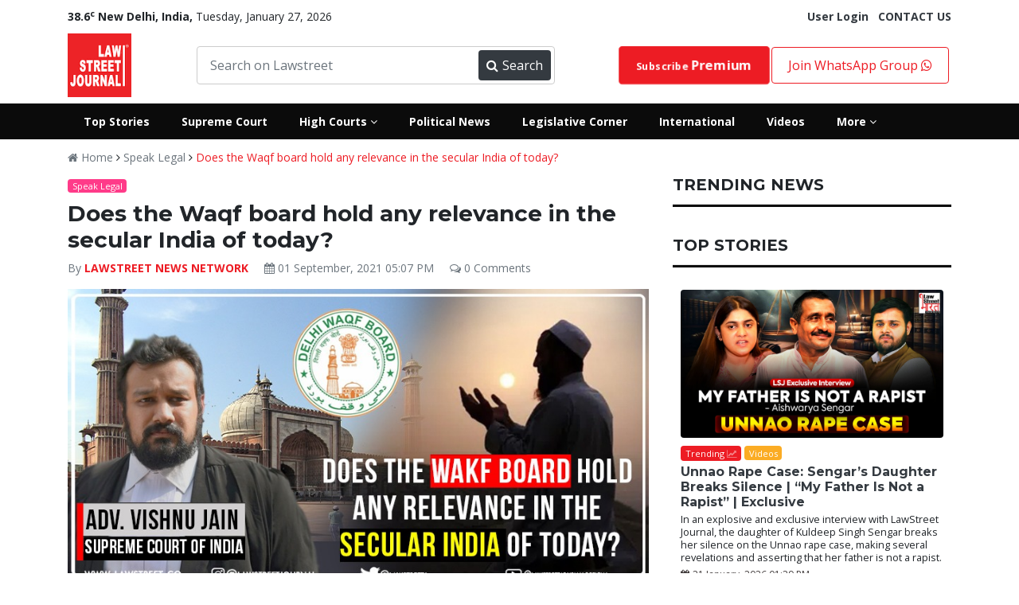

--- FILE ---
content_type: text/html; charset=UTF-8
request_url: https://lawstreet.co/speak-legal/does-the-wakf-board-hold-secular-india
body_size: 100279
content:
<!Doctype html>
<html lang="en-US">
<head>
    <base href="/">
    <title>Does the Wakf board hold any relevance in the secular India of today Wakf board land scam, Central Waqf Board, secular India article - lawstreet.co 2021-09-01 - LawStreet Journal</title>
   <style>
        :root{--blue:#007bff;--indigo:#6610f2;--purple:#6f42c1;--pink:#e83e8c;--red:#dc3545;--orange:#fd7e14;--yellow:#ffc107;--green:#28a745;--teal:#20c997;--cyan:#17a2b8;--white:#fff;--gray:#6c757d;--gray-dark:#343a40;--primary:#007bff;--secondary:#6c757d;--success:#28a745;--info:#17a2b8;--warning:#ffc107;--danger:#dc3545;--light:#f8f9fa;--dark:#343a40;--breakpoint-xs:0;--breakpoint-sm:576px;--breakpoint-md:768px;--breakpoint-lg:992px;--breakpoint-xl:1200px;--font-family-sans-serif:-apple-system,BlinkMacSystemFont,"Segoe UI",Roboto,"Helvetica Neue",Arial,sans-serif,"Apple Color Emoji","Segoe UI Emoji","Segoe UI Symbol";--font-family-monospace:SFMono-Regular,Menlo,Monaco,Consolas,"Liberation Mono","Courier New",monospace}:root{--animate-duration:1s;--animate-delay:1s;--animate-repeat:1}*,::after,::before{box-sizing:border-box}html{font-family:sans-serif;line-height:1.15;-webkit-text-size-adjust:100%;-ms-text-size-adjust:100%;-ms-overflow-style:scrollbar}@-ms-viewport{width:device-width}footer,header,nav,section{display:block}body{margin:0;font-family:-apple-system,BlinkMacSystemFont,"Segoe UI",Roboto,"Helvetica Neue",Arial,sans-serif,"Apple Color Emoji","Segoe UI Emoji","Segoe UI Symbol";font-size:1rem;font-weight:400;line-height:1.5;color:#212529;text-align:left;background-color:#fff}hr{box-sizing:content-box;height:0;overflow:visible}h2,h3,h4,h5,h6{margin-top:0;margin-bottom:.5rem}p{margin-top:0;margin-bottom:1rem}ul{margin-top:0;margin-bottom:1rem}strong{font-weight:bolder}small{font-size:80%}sup{position:relative;font-size:75%;line-height:0;vertical-align:baseline}sup{top:-.5em}a{color:#007bff;text-decoration:none;background-color:transparent;-webkit-text-decoration-skip:objects}img{vertical-align:middle;border-style:none}button{border-radius:0}button,input{margin:0;font-family:inherit;font-size:inherit;line-height:inherit}button,input{overflow:visible}button{text-transform:none}[type=submit],button,html [type=button]{-webkit-appearance:button}[type=button]::-moz-focus-inner,[type=submit]::-moz-focus-inner,button::-moz-focus-inner{padding:0;border-style:none}::-webkit-file-upload-button{font:inherit;-webkit-appearance:button}h2,h3,h4,h5,h6{margin-bottom:.5rem;font-family:inherit;font-weight:500;line-height:1.2;color:inherit}h2{font-size:2rem}h3{font-size:1.75rem}h4{font-size:1.5rem}h5{font-size:1.25rem}h6{font-size:1rem}hr{margin-top:1rem;margin-bottom:1rem;border:0;border-top:1px solid rgba(0,0,0,.1)}small{font-size:80%;font-weight:400}.img-fluid{max-width:100%;height:auto}.container{width:100%;padding-right:15px;padding-left:15px;margin-right:auto;margin-left:auto}@media (min-width:576px){.container{max-width:540px}}@media (min-width:768px){.container{max-width:720px}}@media (min-width:992px){.container{max-width:960px}}@media (min-width:1200px){.container{max-width:1140px}}.row{display:-webkit-box;display:-ms-flexbox;display:flex;-ms-flex-wrap:wrap;flex-wrap:wrap;margin-right:-15px;margin-left:-15px}.col-10,.col-2,.col-4,.col-6,.col-8,.col-md-2,.col-md-3,.col-md-4,.col-md-5,.col-md-6,.col-md-7,.col-md-8,.col-md-9{position:relative;width:100%;min-height:1px;padding-right:15px;padding-left:15px}.col-2{-webkit-box-flex:0;-ms-flex:0 0 16.666667%;flex:0 0 16.666667%;max-width:16.666667%}.col-4{-webkit-box-flex:0;-ms-flex:0 0 33.333333%;flex:0 0 33.333333%;max-width:33.333333%}.col-6{-webkit-box-flex:0;-ms-flex:0 0 50%;flex:0 0 50%;max-width:50%}.col-8{-webkit-box-flex:0;-ms-flex:0 0 66.666667%;flex:0 0 66.666667%;max-width:66.666667%}.col-10{-webkit-box-flex:0;-ms-flex:0 0 83.333333%;flex:0 0 83.333333%;max-width:83.333333%}@media (min-width:768px){.col-md-2{-webkit-box-flex:0;-ms-flex:0 0 16.666667%;flex:0 0 16.666667%;max-width:16.666667%}.col-md-3{-webkit-box-flex:0;-ms-flex:0 0 25%;flex:0 0 25%;max-width:25%}.col-md-4{-webkit-box-flex:0;-ms-flex:0 0 33.333333%;flex:0 0 33.333333%;max-width:33.333333%}.col-md-5{-webkit-box-flex:0;-ms-flex:0 0 41.666667%;flex:0 0 41.666667%;max-width:41.666667%}.col-md-6{-webkit-box-flex:0;-ms-flex:0 0 50%;flex:0 0 50%;max-width:50%}.col-md-7{-webkit-box-flex:0;-ms-flex:0 0 58.333333%;flex:0 0 58.333333%;max-width:58.333333%}.col-md-8{-webkit-box-flex:0;-ms-flex:0 0 66.666667%;flex:0 0 66.666667%;max-width:66.666667%}.col-md-9{-webkit-box-flex:0;-ms-flex:0 0 75%;flex:0 0 75%;max-width:75%}}.form-control{display:block;width:100%;padding:.375rem .75rem;font-size:1rem;line-height:1.5;color:#495057;background-color:#fff;background-clip:padding-box;border:1px solid #ced4da;border-radius:.25rem}.form-control::-ms-expand{background-color:transparent;border:0}.form-control::-webkit-input-placeholder{color:#6c757d;opacity:1}.form-control::-moz-placeholder{color:#6c757d;opacity:1}.form-control:-ms-input-placeholder{color:#6c757d;opacity:1}.form-control::-ms-input-placeholder{color:#6c757d;opacity:1}.form-group{margin-bottom:1rem}.btn{display:inline-block;font-weight:400;text-align:center;white-space:nowrap;vertical-align:middle;border:1px solid transparent;padding:.375rem .75rem;font-size:1rem;line-height:1.5;border-radius:.25rem}.btn-danger{color:#fff;background-color:#dc3545;border-color:#dc3545}.btn-sm{padding:.25rem .5rem;font-size:.875rem;line-height:1.5;border-radius:.2rem}.fade{opacity:0}.collapse{display:none}.badge{display:inline-block;padding:.25em .4em;font-size:75%;font-weight:700;line-height:1;text-align:center;white-space:nowrap;vertical-align:baseline;border-radius:.25rem}.badge-warning{color:#212529;background-color:#ffc107}.badge-danger{color:#fff;background-color:#dc3545}.close{float:right;font-size:1.5rem;font-weight:700;line-height:1;color:#000;text-shadow:0 1px 0 #fff;opacity:.5}button.close{padding:0;background-color:transparent;border:0;-webkit-appearance:none}.modal{position:fixed;top:0;right:0;bottom:0;left:0;z-index:1050;display:none;overflow:hidden;outline:0}.modal-dialog{position:relative;width:auto;margin:.5rem}.modal.fade .modal-dialog{-webkit-transform:translate(0,-25%);transform:translate(0,-25%)}.modal-content{position:relative;display:-webkit-box;display:-ms-flexbox;display:flex;-webkit-box-orient:vertical;-webkit-box-direction:normal;-ms-flex-direction:column;flex-direction:column;width:100%;background-color:#fff;background-clip:padding-box;border:1px solid rgba(0,0,0,.2);border-radius:.3rem;outline:0}.modal-header{display:-webkit-box;display:-ms-flexbox;display:flex;-webkit-box-align:start;-ms-flex-align:start;align-items:flex-start;-webkit-box-pack:justify;-ms-flex-pack:justify;justify-content:space-between;padding:1rem;border-bottom:1px solid #e9ecef;border-top-left-radius:.3rem;border-top-right-radius:.3rem}.modal-header .close{padding:1rem;margin:-1rem -1rem -1rem auto}.modal-body{position:relative;-webkit-box-flex:1;-ms-flex:1 1 auto;flex:1 1 auto;padding:1rem}@media (min-width:576px){.modal-dialog{max-width:500px;margin:1.75rem auto}}.bg-danger{background-color:#dc3545!important}.border-0{border:0!important}.border-white{border-color:#fff!important}.rounded{border-radius:.25rem!important}.rounded-0{border-radius:0!important}.d-block{display:block!important}.d-flex{display:-webkit-box!important;display:-ms-flexbox!important;display:flex!important}.justify-content-between{-webkit-box-pack:justify!important;-ms-flex-pack:justify!important;justify-content:space-between!important}.align-items-center{-webkit-box-align:center!important;-ms-flex-align:center!important;align-items:center!important}.w-100{width:100%!important}.mb-0{margin-bottom:0!important}.mt-1{margin-top:.25rem!important}.mb-1{margin-bottom:.25rem!important}.mt-2{margin-top:.5rem!important}.mb-2{margin-bottom:.5rem!important}.mt-3{margin-top:1rem!important}.mt-4{margin-top:1.5rem!important}.mx-4{margin-right:1.5rem!important}.mb-4{margin-bottom:1.5rem!important}.mx-4{margin-left:1.5rem!important}.mt-5{margin-top:3rem!important}.pl-0{padding-left:0!important}.pt-2{padding-top:.5rem!important}.pl-2{padding-left:.5rem!important}.p-3{padding:1rem!important}.pr-5{padding-right:3rem!important}.pl-5{padding-left:3rem!important}@media (min-width:768px){.pl-md-0{padding-left:0!important}}.text-center{text-align:center!important}.font-weight-normal{font-weight:400!important}.font-weight-bold{font-weight:700!important}.text-white{color:#fff!important}.text-secondary{color:#6c757d!important}.text-warning{color:#ffc107!important}.text-danger{color:#dc3545!important}.text-dark{color:#343a40!important}.text-muted{color:#6c757d!important}.all-highcourts-home,footer{padding:20px 0}.new{text-transform:uppercase}:root{--black:#0b0b0b;--default:#ed1c24;--default-1:#d30f0f;--primary:#0073ff;--success:#3dd800;--pink:#ff3b89;--grey:#333333;--primary-1:#092371;--primary-2:#000f3c;--warning:#fbac24;--white:#fff;--muted:#a7a2a2;--font1:'Open Sans',sans-serif;--font2:'Montserrat',sans-serif;--light-grey:#d1d1d1;--transparent_red:#ed1c24e8}.all-highcourts-home .modal-heading h6{text-align:center;font-size:24px;font-weight:600;margin-bottom:20px}.all-highcourts-home a{font-size:16px;color:var(--black);font-weight:500;padding:8px 0;display:block}#highCourtModal{padding-right:0!important}#highCourtModal .modal-dialog{max-width:100%;min-height:400px;transform:translateY(50%)!important}#highCourtModal .modal-dialog .modal-content,.btn{border-radius:0}.hover-popup-courts{color:var(--default);font-weight:500}.ls-nav,.nav-button{display:flex}.header-main.header-new.ls-secondary-header{background:var(--black)!important}.ls-nav .ls-link>a{display:block;padding:12px 20px;color:var(--white);font-size:14px}.front_ad,.header-main nav .searchbar,.ls-dropdown,.lw-search{position:relative}.ls-dropdown-menu{padding-top:20px;padding-bottom:20px;display:none;position:absolute;width:800px;min-height:350px;background:var(--black);color:var(--white);left:0;z-index:99999999;opacity:0}.ls-dropdown-menu .ls-link a{padding:8px 26px;font-size:14px}.ls-dropdown-menu.ls-dm-2{right:0;left:auto}.badge-pink,.badge-warning,.ls-dropdown-menu *,.lw-search button,.lw-search input,.new,.viewall{color:var(--white)}.searchbar-inner{width:450px;display:flex;align-items:center;border:1px solid #ccc;border-radius:4px;padding:4px}.searchbar-inner button,.searchbar-inner input{height:38px}.searchbar-inner input{border:none}.searchbar-inner button{width:110px;display:flex;align-items:center;justify-content:space-between;background:var(--dark);color:var(--white);border:none;padding:0 10px;border-radius:4px}.header-main nav{display:flex;align-items:center}.header-main.header-new{background:#fff!important;padding:0}.header-main nav{justify-content:space-between}.nav-button a{display:block}.nav-button a{border:1px solid var(--default);padding:10px 20px;border-radius:4px}.header-main nav .logo img{height:80px}.nav-search-suggestions{width:100%;position:absolute;padding-top:0;z-index:9999;border-bottom-left-radius:10px;border-bottom-right-radius:10px;overflow:hidden;box-shadow:5px 18px 20px rgb(0 0 0 / 28%);background:var(--white)}.lw-search .nav-search{padding:3px}.footer-nav-links li,.front_ad,.lw-search input,.viewall{display:inline-block}.text-danger{color:var(--default)!important}.fw-600{font-weight:600}.join-group{padding:30px 0}.featured-post-content a{color:#fff}a{color:#ed1c24}.new,.viewall{line-height:1}.badge.international{background:purple!important;color:var(--white)!important}.badge.environment{background:#4caf50!important;color:var(--white)}.badge.executive{background:#081a95!important;color:var(--white)!important}.badge.legal-insiders{background-color:var(--grey)!important;color:var(--white)!important}.badge.vantage-points{background:#bb0202!important;color:var(--white)!important}.badge.business{background:#add8e6!important;color:var(--black)!important}.badge.celebstreet{background:#ff3e5f!important;color:var(--white)!important}.badge.crime-police-and-law{background:linear-gradient(45deg,#001fff,#ff0202)}.badge.judiciary,.badge2.judiciary{background:var(--black)!important;color:var(--white)!important}.blink .fa{animation:.5s linear infinite blink}@keyframes blink{0%{opacity:0}50%{opacity:.5}100%{opacity:1}}.close_front_ad,.mobile-sidebar{display:none}.socialiconsfooter{color:#1da1f2;font-size:24px}.hide_desktop{display:none!important}.ls-top-bar{padding-left:0;font-size:14px}.badge-danger,.bg-danger{background-color:var(--default)!important}.footer-nav-links{list-style-type:none;margin-bottom:5px;text-align:center;padding-left:0}.footer-nav-links li:not(:first-child) a{border-left:1px solid var(--white)}.footer-nav-links li a{color:var(--white);padding:0 12px;margin-bottom:5px;display:block;font-size:14px}.footer-main .footer-logo{width:150px;float:left}.footer-main .footer-nav{width:calc(100% - 150px);float:left}.footer-main,.nsform{width:100%;clear:both;overflow:hidden}footer{background-color:var(--black);color:var(--white)}.nsform .input{width:80%;float:left}.nsform .submit button{height:50px;border:none;border-top-right-radius:25px;border-bottom-right-radius:25px;width:100%;background:var(--grey);color:var(--white)}.nsform .input input{width:100%;padding:12px 20px;height:50px;border-top-left-radius:25px;border-bottom-left-radius:25px;border:0}.nsform .submit{width:20%;float:right}.newsletter-section{background-color:var(--default);color:var(--white);padding:40px 0}.rounded-more{border-radius:30px!important}::-webkit-scrollbar{width:10px}.btn-danger{background-color:var(--default)!important;color:var(--white)!important}::-webkit-scrollbar-track{background:#f1f1f1}::-webkit-scrollbar-thumb{background:#888}::-webkit-scrollbar-thumb:hover{background:#555}body{font-family:'Open Sans',sans-serif}.yt-play iframe{width:100%}.yt-section .yt-play{width:65%;float:left;padding-right:16px}.yt-section .yt-list{width:35%;float:right;max-height:330px;overflow-y:scroll;overflow-x:hidden}.yt-section{width:85%;margin:20px auto 0;clear:both;overflow:hidden}.homepage-yt{background:var(--secondary);padding:40px 0;background-size:cover}.new{background:var(--primary-1);padding:2px 6px;font-size:11px}h2,h3,h4,h5,h6{font-family:Montserrat,sans-serif}.section-heading .heading{display:flex}.section-heading .heading>h3{margin-right:10px}.section-heading .heading h3{font-size:24px;margin-bottom:0;font-weight:500}.dark-seprator{border-bottom:3px solid var(--black);margin:12px 0}.viewall{background:var(--default);font-size:14px;padding:5px 10px;margin:0;border-radius:12px}.section-heading{padding:10px 1px;border-top:1px solid var(--muted);border-bottom:1px solid var(--muted);display:flex;justify-content:space-between;align-items:center}.rounded{border-radius:6px!important}.badge{font-weight:400;font-size:11px;padding:.3em .5em}.badge-warning{background-color:var(--warning)}.badge-pink{background-color:var(--pink)}.header-top{padding:0;margin-top:-5px;margin-bottom:3px}.header-main{background-color:var(--default);padding:8px 0}.lw-search{background-color:var(--default-1);clear:both;width:380px;border-radius:4px}.lw-search input{border:0;width:calc(100% - 42px);background:0 0;padding:5px 8px}button img{width:25px;filter:invert(1)}.lw-search button{background:0 0;border:none;-webkit-text-stroke:0px white;font-size:20px}.cj_modal-body-contents{padding:0!important}.cj_modal-main-body{max-width:700px!important}.cj_modal-body-contents .cj_modal-inner-content{margin-right:40px;padding-top:35px;padding-left:15px}.cj_modal-body-contents .cj_modal-inner-content h2{font-weight:800;font-size:30px;margin-top:0;letter-spacing:1px;color:#484848}.cj_modal-btn{display:block;width:100%;background:red;color:#fff!important;border-color:red;height:40px}.cj_modal-body-contents .cj_modal-inner-content .form-control{height:40px;line-height:40px}.cj_modal-main-body .modal-header{border:none;padding:0}.cj_modal-main-body .modal-header .close{color:red;font-size:57px;opacity:1;margin-top:0;margin-bottom:-48px;margin-right:16px;position:absolute;right:0;z-index:999999999}.cjilogparent{padding-right:0}.cj_modal-body-contents .cj_modal-logo{height:353px;background-image:url(../../images/lnjs_edp.png);background-size:cover;background-repeat:no-repeat;background-position:left}.featured-post{position:relative;overflow:hidden}.post-list-2:not(:first-child){margin-top:15px}.post-list-2 .post-meta{color:var(--black);font-size:11px}.post-list-no-image-2:not(:first-child){margin-top:10px;border-top:4px solid var(--black);padding-top:16px}.post-list-no-image-2 a{color:var(--black);font-size:18px;font-family:var(--font2);font-weight:800}.yt-list-item{background-color:var(--dark);color:var(--white);padding:10px}.yt-list p{margin-bottom:0;font-size:13px;line-height:1.2}.yt-list-item .title{font-size:12px;font-weight:600;line-height:1.3}.post-list-3 .post-title,.post-list-4 .post-title,.post-list-5 .post-title{line-height:1.2;font-family:var(--font2)}.yt-list-item.active{background:#494949}.yt-list-item .img{height:50px;background-size:cover}.post-list-5 p{font-size:14px;color:var(--muted)}.post-list-5 .post-title{font-size:18px;margin:10px 0}.post-list-5 .post-list-cat-btn{padding:4px 10px;font-size:14px;border-radius:16px;background-color:var(--default);color:var(--white)}.post-list-5 .img{background-size:cover;height:130px;position:relative;border-radius:4px}.post-list-4 .post-title{font-size:16px;margin:10px 0}.post-list-4 .img{background-size:cover;height:106px;border-radius:4px}.post-list-no-image:not(:first-child){margin-top:13px}.post-list-no-image{font-size:14px;color:var(--black);font-weight:700;line-height:1.3;font-family:var(--font2)}.post-list-3 .post-title{font-size:18px;margin:8px 0 2px}.post-list-3 .img{background-size:cover;height:154px;border-radius:4px}.post-list-2.home .heading{font-size:14px!important}.post-list-2.home .badge{margin-bottom:0!important}.heading{font-family:var(--font2)}.post-list-2 .img{height:130px;background-size:cover}.featured-post{height:100%;background-size:100%;background-repeat:no-repeat}.featured-post-content .heading{color:var(--white);font-weight:700}.featured-post-content{display:flex;height:100%;align-items:flex-end;padding:24px}.overlay{position:absolute;left:0;right:0;bottom:0;top:0;background:#0b0b0b7d}.post-list-1{display:flex;justify-content:space-between;flex-direction:column;padding:16px 10px}.post-meta{color:var(--white);font-size:11px;font-family:var(--font2)}.post-list-1 img{border-radius:4px}.post-list-1 .list-content{padding-top:10px;line-height:1}.post-list-1 .list-content .lc-cat{font-size:12px;color:var(--muted);font-weight:600}.post-list-1 .list-content .lc-date{font-size:12px;color:var(--muted)}@charset "UTF-8";:root{--animate-duration:1s;--animate-delay:1s;--animate-repeat:1}.fa{display:inline-block;font:normal normal normal 14px/1 FontAwesome;font-size:inherit;text-rendering:auto;-webkit-font-smoothing:antialiased;-moz-osx-font-smoothing:grayscale}.fa-2x{font-size:2em}.fa-search:before{content:"\f002"}.fa-times:before{content:"\f00d"}.fa-eye:before{content:"\f06e"}.fa-calendar:before{content:"\f073"}.fa-facebook:before{content:"\f09a"}.fa-caret-down:before{content:"\f0d7"}.fa-linkedin:before{content:"\f0e1"}.fa-angle-right:before{content:"\f105"}.fa-angle-down:before{content:"\f107"}.fa-youtube-play:before{content:"\f16a"}.fa-instagram:before{content:"\f16d"}.fa-line-chart:before{content:"\f201"}.fa-whatsapp:before{content:"\f232"}.post-list-1{justify-content:flex-start!important}.post-list-5 .post-list-cat-btn{position:absolute;top:12px;left:25px;z-index:999}.post-list-5 .post-title a{font-weight:bold}.post-list-5 img{border-radius:4px}h1,h2,h3,h4,h5,h6{font-weight:bolder!important}.text-decoration-underline{text-decoration:underline}.font-weight-bolder{font-weight:bolder!important}.fa{font-family:FontAwesome}.post-list-1.home{flex-direction:row;align-items:center}.post-list-1.home a{width:300px}.post-list-1.home img{padding-right:10px}
        .account-nav{padding:0;display:none;position:absolute;width:auto;background:var(--black);color:var(--white);left:0;z-index:99999999;opacity:0;transition:.5s;border-radius:4px}.my-account-menu,.raw-html-embed{position:relative}.my-account-menu:hover .account-nav{display:block;opacity:1}.nav-button .account-nav a{border:0;color:#fff;border-bottom:1px solid;border-radius:0}.raw-html-embed{padding-bottom:56.25%;overflow:hidden}.single_post_content iframe{position:absolute;top:0;left:0;width:100%;height:100%}.twitter-tweet.twitter-tweet-rendered{margin-bottom:-50%!important}.post-list-3 p,.post-list-4 p,.post-list-5 p,.post-list-7 p{font-size:14px;color:var(--black)}.small.post-desc{line-height:16px}.social-login-holder{list-style:none;padding:0;margin:20px auto;text-align:center}.social-login-holder img{width:250px}.social-login-link{padding:10px;border:1px solid;border-radius:4px}.social-login-link.google{border-color:#f49595;background-color:#faf1f1;color:#ed1c24}.loginpage_col2{background:#f5f7f8;padding:80px 90px 60px;height:auto!important}.loginpage_seperation{display:flex;margin-bottom:24px}.line{height:1px;width:50%;background-color:#d5d8dc;margin-top:10px}.or{width:10%;font-size:14px;color:#6f767d;line-height:15.4px}.post-list-1{justify-content:flex-start!important}header{padding-top:15px}@media screen and (max-width: 768px){.mobile-sidebar-inner{background: #242526!important;}}
    </style>
    <meta name="author" content="LAWSTREET NEWS NETWORK">
    <meta name="publisher" content="Lawstreet-Journal">
    <meta name="description" content="Towards the end of the clip, Advocate Jain can be seen questioning the leaders of our land, the Central Government, and the parliament to look into the above and review such biased provisions for the greater good of all. In the end, we are made to question if India is a secular country in the true sense of the term, after all! Wakf board land scam, Central Waqf Board, secular India article">
    <meta name="robots" content="follow, index, max-snippet:-1, max-video-preview:-1, max-image-preview:large"/>
    <meta name="keywords" content="Wakf board land scam, Central Waqf Board, secular India article, Wakf Board, Section 83 of the Wakf Act 1955, ">
    <meta http-equiv="Content-Type" content="text/html; charset=utf-8">
    <meta http-equiv="x-ua-compatible" content="ie=edge">
    <meta property="og:type" content="article">
    <meta property="og:title" content="Does the Waqf board hold any relevance in the secular India of today?">
    <meta property="og:site_name" content="Lawstreet.co">
    <meta property="og:url" content="https://lawstreet.co/speak-legal/does-the-wakf-board-hold-secular-india">
    <link rel="canonical" href="https://lawstreet.co/speak-legal/does-the-wakf-board-hold-secular-india" />
    <meta name="twitter:card" content="Legal News Online" >
    <meta name="twitter:site" content="@LawstreetJ" >
    <meta name="twitter:creator" content="@LawstreetJ" >
    <meta property="og:image" content="https://lawstreet.co/secure/uploads/2021/09/lj_6864_Does_The_Wakf_Board_Hold_Any_Relevance_In_The_Secular_India_Of_Today.jpeg">
    <meta property="article:author" content="LAWSTREET NEWS NETWORK">
    <meta property="fb:pages" content="2176894079208790" >
    <meta name="viewport" content="width=device-width, initial-scale=1">
    <link rel="apple-touch-icon" href="apple-touch-icon.html">
    <link rel="shortcut icon" type="image/x-icon" href="assets/img/fav.png">
    <meta name="google-site-verification" content="CY8u4APYoUbA-NH5ptGr9tN7q-16MM2i-LfMk9XqAME" />
    <link rel="dns-prefetch" href="//www.googletagmanager.com">
    <link rel="preconnect" href="https://www.googletagmanager.com">
    <link rel="dns-prefetch" href="//fonts.googleapis.com">
    <link rel="dns-prefetch" href="//fonts.gstatic.com">
    <!--<link rel="preconnect" href="https://fonts.gstatic.com">-->
    <link rel="dns-prefetch" href="//www.google-analytics.com">
    <link rel="preconnect" href="https://www.google-analytics.com">
    <!--<link rel="dns-prefetch" href="//sb.scorecardresearch.com">-->
    <!--<link rel="preconnect" href="https://sb.scorecardresearch.com">-->
    <link rel="dns-prefetch" href="//platform-api.sharethis.com">
    <link rel="preconnect" href="https://platform-api.sharethis.com">
    <link rel="dns-prefetch" href="//buttons-config.sharethis.com">
    <link rel="preconnect" href="https://buttons-config.sharethis.com">
    
    <!--json schema-->
    <script type="application/ld+json">
{
  "@context": "https://schema.org",
  "@type": "NewsArticle",
  "mainEntityOfPage": {
    "@type": "WebPage",
    "@id": "https://lawstreet.co/speak-legal/does-the-wakf-board-hold-secular-india"
  },
  "headline": "Does the Waqf board hold any relevance in the secular India of today?",
  "description": "The problem of illegal land encroachments in the name of religion isnt new in India. It has been enumerated via a series of incidents how establishments such as the Central Wakf Board could be illegally gaining control of land by terming them as Waqf properties. 

The same board has time and again been accused of acquiring lands and public places by fraudulent means, and the relevance of their acts has rightly remained questionable.

Bringing up the same again and rightly questioning the powers of the Wakf Board is Vishnu Shankar Jain, Advocate on record, Supreme Court. In a trending video on Instagram, he can be seen debating over the draconian and unfair provisions of the Wakf Act, 1995, especially those pertaining to the powers of the Wakf Board.

Advocate Jain has lashed out on the outdated, biased, and prejudicial provisions of the Wakf Act, namely sections 40, 51, 52, 54, 83, 92, 101, and 107 of the Wakf Act. He noted that these provisions confer unfair and unjustifiable powers in the hands of the Wakf Board as well as the Wakf Tribunal. At the same, the legal tenants under the act also exempt any suit for possession of immovable property comprised in any wakf from the provisions of the Limitation Act, 1986.",
  "image": "https://lawstreet.co/secure/uploads/2021/09/lj_6864_Does_The_Wakf_Board_Hold_Any_Relevance_In_The_Secular_India_Of_Today.jpeg",  
  "author": {
    "@type": "Organization",
    "name": "LAWSTREET NEWS NETWORK",
    "url": "https://lawstreet.co/author/LAWSTREET-NEWS-NETWORK"
  },  
  "publisher": {
    "@type": "Organization",
    "name": "LawStreet Journal",
    "logo": {
      "@type": "ImageObject",
      "url": "https://lawstreet.co/images/logo.png"
    }
  },
  "datePublished": "2021-09-01",
  "dateModified": "2021-09-01"
}
</script>    <link rel="stylesheet" href="/assets/css/style-2.css">
    <meta name="google-site-verification" content="ZrJSaDTwtVoAIZe5OB2yR378GDKXZrWaeTIYr6ql1-Y" />
    <!--json schema-->
       <script type="application/ld+json">
{
  "@context": "https://schema.org",
  "@type": "NewsArticle",
  "headline": "Does the Wakf board hold any relevance in the secular India of today Wakf board land scam, Central Waqf Board, secular India article - lawstreet.co 2021-09-01",
  "description": "Towards the end of the clip, Advocate Jain can be seen questioning the leaders of our land, the Central Government, and the parliament to look into the above and review such biased provisions for the greater good of all. In the end, we are made to question if India is a secular country in the true sense of the term, after all! Wakf board land scam, Central Waqf Board, secular India article",
  "image": "https://lawstreet.co/secure/uploads/2021/09/lj_6864_Does_The_Wakf_Board_Hold_Any_Relevance_In_The_Secular_India_Of_Today.jpeg",
  "author": {
    "@type": "Person",
    "name": "LAWSTREET NEWS NETWORK",
    "url": "https://lawstreet.co/author/LAWSTREET-NEWS-NETWORK"
  },
  "publisher": {
    "@type": "Organization",
    "name": "Lawstreet Journal",
    "logo": {
      "@type": "ImageObject",
      "url": "https://lawstreet.co/images/logo.png"
    }
  },
  "datePublished": "2021-09-01 17:07:25",
  "dateModified": "2021-09-01 17:07:25",
  "mainEntityOfPage": "https://lawstreet.co/speak-legal/does-the-wakf-board-hold-secular-india",
  "articleSection": "News",
  "keywords": "Wakf board land scam, Central Waqf Board, secular India article, Wakf Board, Section 83 of the Wakf Act 1955, ",
  "articleBody": "&lt;p style=&quot;text-align:justify;&quot;&gt;The problem of illegal land encroachments in the name of religion isnt new in India. It has been enumerated via a series of incidents how establishments such as the Central Wakf Board could be illegally gaining control of land by terming them as Waqf properties.&amp;nbsp;&lt;/p&gt;&lt;p style=&quot;text-align:justify;&quot;&gt;The same board has time and again been accused of acquiring lands and public places by fraudulent means, and the relevance of their acts has rightly remained questionable.&lt;/p&gt;&lt;blockquote&gt;&lt;p style=&quot;text-align:justify;&quot;&gt;Bringing up the same again and rightly questioning the powers of the Wakf Board is Vishnu Shankar Jain, Advocate on record, Supreme Court. In a trending video on Instagram, he can be seen debating over the draconian and unfair provisions of the Wakf Act, 1995, especially those pertaining to the powers of the Wakf Board.&lt;/p&gt;&lt;/blockquote&gt;&lt;p style=&quot;text-align:justify;&quot;&gt;Advocate Jain has lashed out on the outdated, biased, and prejudicial provisions of the Wakf Act, namely sections 40, 51, 52, 54, 83, 92, 101, and 107 of the Wakf Act. He noted that these provisions confer unfair and unjustifiable powers in the hands of the Wakf Board as well as the Wakf Tribunal. At the same, the legal tenants under the act also exempt any suit for possession of immovable property comprised in any wakf from the provisions of the Limitation Act, 1986.&lt;/p&gt;&lt;p style=&quot;text-align:justify;&quot;&gt;In a dialogue with former bureaucrat Sanjay Dixit, Advocate Jain can be seen lamenting over the very question as to why the government of the country and the e parliament hasnt considered modification or quashing of such unfair provisions and on what basis is such a religious propaganda under the garb of law being permitted. Heres a bare perusal of some of the startling provisions of the Wakf Act, 1955 as seen in the virtual clip:&amp;nbsp;&lt;/p&gt;&lt;p style=&quot;text-align:justify;&quot;&gt;&lt;strong&gt;Section 40 of the Wakf Act, 1955:&lt;/strong&gt;&lt;/p&gt;&lt;p style=&quot;text-align:justify;&quot;&gt;Under section 40 of the Wakf Act, the Wakf Board can decide on any property being Wakf property without any additional basis. It states that: &lt;i&gt;Where the Board has any reason to believe that any property of any trust or society registered in pursuance of the Indian Trusts Act, 1882 (2 of 1882) or under the Societies Registration Act, 1860 (21 of 1860) or under any other Act, is wakf property, the Board may notwithstanding anything contained in such Act, hold an inquiry in regard to such property and if after such inquiry the Board is satisfied that such property is wakf property, call upon the trust or society, as the case may be, either to register such property under this Act as &lt;/i&gt;&lt;a href=&quot;https://lawstreet.co/speak-legal/waqf-board-third-largest-ownership-indian-railways-and-defense&quot;&gt;&lt;i&gt;wakf property&lt;/i&gt;&lt;/a&gt;&lt;i&gt; or show cause why such property should not be so registered&lt;/i&gt;. This provides grounds for illegal encroachment of land by the Board and should rightly be checked.&lt;/p&gt;&lt;p style=&quot;text-align:justify;&quot;&gt;&lt;strong&gt;Section 83 of the Wakf Act, 1955:&lt;/strong&gt;&lt;/p&gt;&lt;blockquote&gt;&lt;p style=&quot;text-align:justify;&quot;&gt;Those aggrieved by the acts of the Wakf Board will have to seek reliance on the Wakf Tribunal, which has been conferred with all the powers of a Civil court. Section 83 of the Wakf Act to this effect further states that &lt;i&gt;No appeal shall lie against any decision or order whether interim or otherwise, given or made by the Tribunal: Provided that a High Court may, on its own motion or on the application of the Board or any person aggrieved, call for and examine the records relating to any dispute, question or other matter which has been determined by the Tribunal for the purpose of satisfying itself as to the correctness, legality or propriety of such determination and may confirm, reverse or modify such determination or pass such other order as it may think fit.&lt;/i&gt; This prohibits applicants from seeking due legal recourse and also leads to the concentration of power in the hands of the tribunal.&lt;/p&gt;&lt;/blockquote&gt;&lt;p style=&quot;text-align:justify;&quot;&gt;&lt;strong&gt;Section 92 the Wakf Act, 1955:&lt;/strong&gt;&lt;/p&gt;&lt;p style=&quot;text-align:justify;&quot;&gt;The Wakf Board also has the right to appear and plead as a party to the suit or proceeding any suit or proceeding in respect of a wakf or any wakf property. In the normal course of law, doing so will require an application to be made to the right authority subject to its approval or otherwise. However, under the provisions of Section 92 of the Wakf Act, the Board can become a party to the suit without having to go through any of these steps. This again leads to the assumption of excessive power in the hands of the Wakf Board.&lt;/p&gt;&lt;p style=&quot;text-align:justify;&quot;&gt;&lt;strong&gt;Section 101 of the Wakf Act, 1955:&lt;/strong&gt;&lt;/p&gt;&lt;p style=&quot;text-align:justify;&quot;&gt;To make matters worse, Section 101 of the Wakf Act further deems the Survey Commissioner, members, and officers of the Board as public servants. To this, Advocate Jain rightly pointed out that no such persons of a religious board or Temple Authority, and neither the Hindu priests have been given such status under any laws in the country.&lt;/p&gt;&lt;p style=&quot;text-align:justify;&quot;&gt;&lt;strong&gt;Section 107 of the Wakf Act, 1955:&lt;/strong&gt;&lt;/p&gt;&lt;p style=&quot;text-align:justify;&quot;&gt;Section 107 of the Act further states that: &lt;i&gt;Nothing contained in the Limitation Act, 1963 shall apply to any suit for possession of immovable property comprised in any wakf or for possession of any interest in such property.&lt;/i&gt; This confers powers on the Board and other interested members to claim action at any given time on an event that could have happened at any given point in time. Such broad powers could once again be detrimental to justice.&lt;/p&gt;&lt;p style=&quot;text-align:justify;&quot;&gt;&lt;strong&gt;Section 4 of the Wakf Act, 1955:&lt;/strong&gt;&lt;/p&gt;&lt;blockquote&gt;&lt;p style=&quot;text-align:justify;&quot;&gt;Lastly, stating that the Wakf Board is nothing but a religiously spirited group, Advocate Jain pointed out that the sheer basis for the formation of the Board itself is debatable. As stated in Section 4 of the Act, &lt;i&gt;the Board for a State and the Union Territory of Delhi shall consist of a Chairperson; one and not more than two members, as the State Government may think fit, to be elected from each of the electoral colleges consisting of, Muslim Members of Parliament from the State or, as the case may be, the Union territory of Delhi, Muslim Members of the State Legislature, Muslim Members of the Bar Council of the State, and, mutawallis of the wakfs having an annual income of rupees one lakh and above.&lt;/i&gt;&lt;/p&gt;&lt;/blockquote&gt;&lt;p style=&quot;text-align:justify;&quot;&gt;Towards the end of the clip, Advocate Jain can be seen questioning the leaders of our land, the Central Government, and the parliament to look into the above and review such biased provisions for the greater good of all.&amp;nbsp; In the end, we are made to question if India is a secular country in the true sense of the term, after all!&lt;/p&gt;",
  "url": "https://lawstreet.co/speak-legal/does-the-wakf-board-hold-secular-india",
  "sameAs": [
    "https://www.facebook.com/LawstreetJ",
    "https://twitter.com/LawstreetJ",
    "https://www.instagram.com/lawstreetj/",
    "https://www.linkedin.com/company/lawstreetjournal/"
  ]
}
</script>


    </head>

<body>
    <script src="assets/jquery/jquery-3.6.0.min.js"></script>
    <header>
                    <div class='text-center front_header_ad'>
                            </div>
                <div class="header-top">
            <div class="container">
                <div class="ls-top-bar d-flex justify-content-between">
                    <div><span class=''><strong>38.6<sup>c</sup> New Delhi, India, </strong></span>
                        Tuesday, January 27, 2026                    </div>
                                        <div class='hide_mobile'>
                                                    <a href='https://lawstreet.co/login' class='font-weight-bold text-dark'>User Login</a>&nbsp;&nbsp;
                                                <a href='contact-us' class='font-weight-bold text-dark'>CONTACT US</a>
                    </div>
                	                </div>
            </div>
        </div>
        <div class="header-main header-new ls-header-top py-2">
            <div class='container'>
                <nav>
                    <div class='logo'>
                        <a href='/'><img src='/images/logo.png' data-src='/images/logo.png' alt="Lawstreet-Journal" Title="LawStreet Journal"></a>
                    </div>
                    <div class='searchbar'>
                        <div class='searchbar-inner'>
                            <input type='text' class='form-control navsearch' placeholder='Search on Lawstreet'>
                            <button type='button'><i class='fa fa-search'></i> Search</button>
                        </div>
                        <div class='nav-search-suggestions'></div>
                    </div>
                    <div class='nav-button'>
                                                <a style="font-size:12px" class="btn btn-danger premium-button" href='https://lawstreet.co/subscribe'>Subscribe <span style="font-size:16px" class="font-weight-bold"> Premium</span> </a>
                                                    <a href='https://chat.whatsapp.com/Dgr4uxvwhvKC8obj4zpLUg' target="_blank">Join WhatsApp Group <i class="fa fa-whatsapp" aria-hidden="true"></i></a>
                    </div>
                </nav>
            </div>
        </div>
        <div class='header-main header-new ls-secondary-header'>
                        <div class='container ls-sh-container'>
                <div class='ls-nav'>
                    <div class='ls-link'><a href='/top-stories'><strong>Top Stories</strong></a></div>
                    <div class='ls-link'><a href='/latest-news/supreme-court-of-india'><strong>Supreme Court</strong></a></div>
                    <div class='ls-link ls-dropdown'><a href='#'><strong>High Courts <i class='fa fa-angle-down'></i></strong></a>
                        <div class='ls-dropdown-menu'>
                            <div class='row'>
                                <div class='col-md-4'>
                                    <div class='ls-link'><a href="/lsmedia/all-high-courts-news"><h5 class="text-decoration-underline">All High Courts</h5></a></div>
                                    <div class='ls-link'><a href='/latest-news/allahabad-high-court'>Allahabad High Court</a></div>
                                    <div class='ls-link'><a href='/latest-news/andhra-pradesh-high-court-news'>Andhra Pradesh High Court</a></div>
                                    <div class='ls-link'><a href='/latest-news/bombay-high-court'>Bombay High Court</a></div>
                                    <div class='ls-link'><a href='/latest-news/calcutta-high-court'>Calcutta High Court</a></div>
                                    <div class='ls-link'><a href='/latest-news/chhattisgarh-high-court-news'>Chhattisgarh High Court</a></div>
                                    <div class='ls-link'><a href='/latest-news/delhi-high-court'>Delhi High Court</a></div>
                                    <div class='ls-link'><a href='/latest-news/gauhati-high-court'>The Gauhati High Court</a></div>
                            
                                </div>
                                <div class='col-md-4'>
                                    <div class='ls-link'><a href='/latest-news/gujarat-high-court-news'>Gujarat High Court</a></div>
                                    <div class='ls-link'><a href='/latest-news/himachal-pradesh-high-court-news'>Himachal Pradesh High Court</a></div>
                                    <div class='ls-link'><a href='/latest-news/jammu-amp-kashmir-and-ladakh-high-court'>Jammu & Kashmir and Ladakh High Court</a></div>
                                    <div class='ls-link'><a href='/latest-news/jharkhand-high-court-news'>Jharkhand High Court</a></div>
                                    <div class='ls-link'><a href='/latest-news/karnataka-high-court'>Karnataka High Court</a></div>
                                    <div class='ls-link'><a href='/latest-news/kerala-high-court'>Kerala High Court</a></div>
                                    <div class='ls-link'><a href='/latest-news/madhya-pradesh-high-court-news'>Madhya Pradesh High Court</a></div>
                                    <div class='ls-link'><a href='/latest-news/madras-high-court-news'>Madras High Court</a></div>
                                    <div class='ls-link'><a href='/latest-news/manipur-high-court-news'>Manipur High Court</a></div>
                            
                                </div>
                                <div class='col-md-4'>
                                    <div class='ls-link'><a href='/latest-news/meghalaya-high-court'>Meghalaya High Court</a></div>
                                    <div class='ls-link'><a href='/latest-news/orissa-high-court'>Orissa High Court</a></div>
                                    <div class='ls-link'><a href='/latest-news/patna-high-court'>Patna High Court</a></div>
                                    <div class='ls-link'><a href='/latest-news/punjab-and-haryana-high-court'>Punjab & Haryana High Court</a></div>
                                    <div class='ls-link'><a href='/latest-news/rajasthan-high-court'>Rajasthan High Court</a></div>
                                    <div class='ls-link'><a href='/latest-news/sikkim-high-court'>Sikkim High Court</a></div>
                                    <div class='ls-link'><a href='/latest-news/telangana-high-court-news'>Telangana High Court</a></div>
                                    <div class='ls-link'><a href='/latest-news/tripura-high-court'>Tripura High Court</a></div>
                                    <div class='ls-link'><a href='/latest-news/uttarakhand-high-court-news'>Uttarakhand High Court</a></div>
                            
                                </div>
                            </div>
                        </div>
                    </div>
                    <div class='ls-link'><a href='/political-news'><strong>Political News</strong></a></div>
                    <div class='ls-link'><a href='/legislative-corner'><strong>Legislative Corner</strong></a></div>
                    <!--<div class='ls-link'><a href='/celebstreet'><strong>Celebstreet</strong></a></div>-->
                    <div class='ls-link'><a href='/international'><strong>International</strong></a></div>
                    <div class='ls-link'><a href='/videos'><strong>Videos</strong></a></div>
                    <div class='ls-link ls-dropdown'><a href='#'><strong>More <i class='fa fa-angle-down'></i></strong></a>
                        <div class='ls-dropdown-menu ls-dm-2'>
                            <div class='row'>
                                <div class='col-md-4'>
                                    <div class='ls-link mx-4'><h6 class="text-decoration-underline">Court News</h6></div>
                                    <div class='ls-link'><a href='/judiciary'>Judiciary</a></div>
                                    <div class='ls-link'><a href='/executive'>Executive</a></div>
                                    <div class='ls-link'><a href='/legal-insiders'>Legal Insiders</a></div>
                                    <hr>
                                    
                                    <div class='ls-link'><a href='https://lawstreet.co/law-school'><h6 class="text-decoration-underline">Law School</h6></a></div>
                                    <div class='ls-link'><a href='/moots'>Moots Courts</a></div>
                                    <div class='ls-link'><a href='/call-for-papers'>Call for Papers</a></div>
                                    <div class='ls-link'><a href='/placement-records'>Placement Record</a></div>
                                    <div class='ls-link'><a href='/events-opportunity'>Events & Opportunities</a></div>
                                    <div class='ls-link'><a href='/conferences-seminars-debates'>Conferences, Seminars & Debates</a></div>
                            
                                </div>
                                <div class='col-md-4'>
                                    <div class='ls-link mx-4'><h6 class="text-decoration-underline">News Updates</h6></div>
                                    <div class='ls-link'><a href='/crime-police-and-law'>Crime, Police & Law</a></div>
                                    <div class='ls-link'><a href='/celebstreet'>CelebStreet</a></div>
                                    <div class='ls-link'><a href='/business'>Business</a></div>
                                    <div class='ls-link'><a href='/environment'>Environment</a></div>
                                    
                                    <hr>
                                    
                                    <div class='ls-link mx-4'><h6 class="text-decoration-underline">Legal Jobs</h6></div>
                                    <div class='ls-link'><a href='/jobs'>Jobs</a></div>
                                    <div class='ls-link'><a href='/internship'>Internship</a></div>
                            
                                </div>
                                <div class='col-md-4'>
                                    <div class='ls-link mx-4'><h6 class="text-decoration-underline">Columns</h6></div>
                                    <div class='ls-link'><a href='/vantage-points'>Vantage Points</a></div>
                                    <div class='ls-link'><a href='/law-firm'>Law Firm</a></div>
                                    <div class='ls-link'><a href='/speak-legal'>Speak Legal</a></div>
                                    <hr>
                                    <div class='ls-link'><a href="/know-the-law"><h6 class="text-decoration-underline">Know the Law</h6></a></div>
                                    <div class='ls-link mt-3'><a href="/interview"><h6 class="text-decoration-underline">Interviews</h6></a></div>
                                    <div class='ls-link mt-3'><a href="/book-reviews"><h6 class="text-decoration-underline">Book Review</h6></a></div>
                                </div>
                            </div>
                        </div>
                    </div>
                </div>
            </div>
                                    <div class="container">
                <div class="d-flex justify-content-between align-items-center">
                    <div class='hide_desktop w-100'>
                        <div class='mobile-head'>
	                        <div class='toggle-sidebar'>
	                            <img  width='30' height='30' src='assets/img/bars.svg' data-src='assets/img/bars.svg' alt='toggle' class='img-fluid'>
	                        </div>
	                        <div class='mobile-logo'>
	                            <h4 class='mb-0 text-white font-weight-bold'><a href='' class='text-white'>LAWSTREET JOURNAL</a></h4>
	                        </div>
	                        <div class='mobile-search-toggle'>
	                            <img  width='25' height='25' alt="search" src='assets/img/search.png' data-src='assets/img/search.png'>
	                        </div>
                        </div>
                        <div class="lw-search">
                            <div class="nav-search">
                                <form action='search'>
                                <input type="text" value="" name="find" placeholder="SEARCH" class  ='navsearch'>
                                <button type="submit"><img  alt="search" src='assets/img/search.png' data-src='assets/img/search.png'></button>
                                </form>
                            </div>
                            <div class='nav-search-suggestions'>
                            </div>
                        </div>
                    </div>
                </div>
            </div>
                    </div>
    </header>
            <!--for mobile-->
    <div class="mobile-sidebar">
        <div class="mobile-sidebar-inner">
            <a href="top-stories" class="d-block text-white lh-40">Top Stories </a>
            <a href="/latest-news/supreme-court-of-india" class="d-block text-white lh-40">Supreme Court </a>
            <div class="">
                <div data-toggle="collapse" data-target="#menu1sub1" aria-expanded="true" aria-controls="menu1sub1"
                    class="dropx collapsed">
                    <a class="text-white" href="#">High Courts <span
                            class="fa fa-angle-right text-white"></span></a>
                </div>
                <div id="menu1sub1" class="collapse dropdownmenu subdropdown">
                    <a href="lsmedia/all-high-courts-news">All High Courts</a>
                    <div class="ls-link"><a href="/latest-news/allahabad-high-court-news">Allahabad High Court</a></div>
                    <div class="ls-link"><a href="/latest-news/andhra-pradesh-high-court-news">Andhra Pradesh High Court</a>
                    </div>
                    <div class="ls-link"><a href="/latest-news/bombay-high-court-news">Bombay High Court</a></div>
                    <div class="ls-link"><a href="/latest-news/calcutta-high-court-news">Calcutta High Court</a></div>
                    <div class="ls-link"><a href="/latest-news/chhattisgarh-high-court-news">Chhattisgarh High Court</a></div>
                    <div class="ls-link"><a href="/latest-news/delhi-high-court">Delhi High Court</a></div>
                    <div class="ls-link"><a href="/latest-news/the-gauhati-high-court-news">The Gauhati High Court</a></div>
                    <div class="ls-link"><a href="/latest-news/gujarat-high-court-news">Gujarat High Court</a></div>
                    <div class="ls-link"><a href="/latest-news/himachal-pradesh-high-court-news">Himachal Pradesh High Court</a>
                    </div>
                    <div class="ls-link"><a href="/latest-news/jammu-amp-kashmir-and-ladakh-high-court">Jammu & Kashmir and
                            Ladakh High Court</a></div>
                    <div class="ls-link"><a href="/latest-news/jharkhand-high-court-news">Jharkhand High Court</a></div>
                    <div class="ls-link"><a href="/latest-news/karnataka-high-court">Karnataka High Court</a></div>
                    <div class="ls-link"><a href="/latest-news/kerala-high-court">Kerala High Court</a></div>
                    <div class="ls-link"><a href="/latest-news/madhya-pradesh-high-court-news">Madhya Pradesh High Court</a>
                    </div>
                    <div class="ls-link"><a href="/latest-news/madras-high-court-news">Madras High Court</a></div>
                    <div class="ls-link"><a href="/latest-news/manipur-high-court-news">Manipur High Court</a></div>
                    <div class="ls-link"><a href="/latest-news/meghalaya-high-court-news">Meghalaya High Court</a></div>
                    <div class="ls-link"><a href="/latest-news/orissa-high-court">Orissa High Court</a></div>
                    <div class="ls-link"><a href="/latest-news/patna-high-court-news">Patna High Court</a></div>
                    <div class="ls-link"><a href="/latest-news/punjab-and-haryana-high-court-news">Punjab & Haryana High
                            Court</a></div>
                    <div class="ls-link"><a href="/latest-news/rajasthan-high-court-news">Rajasthan High Court</a></div>
                    <div class="ls-link"><a href="/latest-news/sikkim-high-court">Sikkim High Court</a></div>
                    <div class="ls-link"><a href="/latest-news/telangana-high-court-news">Telangana High Court</a></div>
                    <div class="ls-link"><a href="/latest-news/tripura-high-court-news">Tripura High Court</a></div>
                    <div class="ls-link"><a href="/latest-news/uttarakhand-high-court-news">Uttarakhand High Court</a></div>
                </div>

                <a href="/political-news" class="d-block text-white lh-40">Political NEWS</a>
                <a href="/legislative-corner" class="d-block text-white lh-40">Legislative Corner</a>
                <a href="/celebstreet" class="d-block text-white lh-40">Celebstreet</a>
                <a href="/international" class="d-block text-white lh-40">International</a>
                <a href="/videos" class="d-block text-white lh-40">Videos</a>
                <div data-toggle="collapse" role="navigation" data-target="#menu2sub1" aria-expanded="true" aria-controls="menu2sub1"
                    class="dropx collapsed">
                    <a class="text-white" href="#">Court News <span
                            class="fa fa-angle-right text-white"></span></a>
                </div>
                <div id="menu2sub1" class="collapse dropdownmenu subdropdown">
                    <a href="/judiciary">Judiciary</a>
                    <a href="/executive">Executive</a>
                    <a href="/legal-insiders">Legal Insiders</a>
                </div>
                <div data-toggle="collapse" role="navigation" data-target="#menu2sub2" aria-expanded="true" aria-controls="menu2sub2"
                    class="dropx collapsed">
                    <a class="text-white" href="#">Law School<span
                            class="fa fa-angle-right text-white"></span></a>
                </div>
                <div id="menu2sub2" class="collapse dropdownmenu subdropdown">
                    <a href="/moots">Moots Courts</a>
                    <a href="/call-for-papers">Call for Papers</a>
                    <div class="ls-link"><a href="/placement-records">Placement Record</a></div>
                    <div class="ls-link"><a href="/events-opportunity">Events & Opportunities</a></div>
                    <div class="ls-link"><a href="/conferences-seminars-debates">Conferences, Seminars & Debates</a></div>
                </div>
                <div data-toggle="collapse" role="navigation" data-target="#menu2sub3" aria-expanded="true" aria-controls="menu2sub3"
                    class="dropx collapsed">
                    <a class="text-white" href="#">News Updates<span
                            class="fa fa-angle-right text-white"></span></a>
                </div>
                <div id="menu2sub3" class="collapse dropdownmenu subdropdown">
                    <div class="ls-link"><a href="/crime-police-and-law">Crime, Police & Law</a></div>
                    <div class="ls-link"><a href="/business">Business</a></div>
                    <div class="ls-link"><a href="/environment">Environment</a></div>
                </div>
                <div data-toggle="collapse" role="navigation" data-target="#menu2sub4" aria-expanded="true" aria-controls="menu2sub4"
                    class="dropx collapsed">
                    <a class="text-white" href="#">Legal Jobs<span
                            class="fa fa-angle-right text-white"></span></a>
                </div>
                <div id="menu2sub4" class="collapse dropdownmenu subdropdown">
                    <div class="ls-link"><a href="/jobs">Jobs</a></div>
                    <div class="ls-link"><a href="/internship">Internship</a></div>
                </div>
                <div data-toggle="collapse" role="navigation" data-target="#menu2sub5" aria-expanded="true" aria-controls="menu2sub5"
                    class="dropx collapsed">
                    <a class="text-white" href="#">Columns<span
                            class="fa fa-angle-right text-white"></span></a>
                </div>
                <div id="menu2sub5" class="collapse dropdownmenu subdropdown">
                    <div class="ls-link"><a href="/vantage-points">Vantage Points</a></div>
                    <div class="ls-link"><a href="/law-firm">Law Firm</a></div>
                    <div class="ls-link"><a href="/speak-legal">Speak Legal</a></div>
                    <div class="ls-link"><a href="/know-the-law">Know the Law</a></div>
                    <div class="ls-link"><a href="/interview">Interviews</a></div>
                    <div class="ls-link"><a href="/book-reviews">Book Review</a></div>
                </div>
            </div>
            <a href="https://lawstreet.co/subscribe" class="d-block text-white lh-40">Subscribe</a>
            <a href="contact-us" class="d-block text-white lh-40">Contact Us</a>
            <div class="row mt-3">
                            <div class="col-6">
                    <a class="btn d-block btn-outline-danger text-white border-white font-weight-bold" href="https://lawstreet.co/login">Login </a>
                </div>
                <div class="col-6">
                    <a class="btn d-block btn-outline-danger text-white border-white font-weight-bold" href="https://lawstreet.co/register">Register </a>
                </div>
                        </div>
        </div>
        <div class="mobile-sidebar-empty">
            <div class="close-mobile-nv1">
                <div class="close-mobile-nv1-1"><img  alt="close" src="assets/img/close.svg" data-src="assets/img/close.svg"></div>
            </div>
        </div>
    </div>
    
    <section>
    <div class="container">
        <div class="breadcrum"><a href="/" class="text-muted"><i class="fa fa-home"></i> Home</a> <i class="fa fa-angle-right"></i>
            <a href="/speak-legal" class="text-muted">Speak Legal</a> <i class="fa fa-angle-right"></i>
            <a href="/speak-legal/does-the-wakf-board-hold-secular-india">Does the Waqf board hold any relevance in the secular India of today?</a>
        </div>
        <div class="row">
            <div class="col-md-8">
                <div class="mb-4" id="lsContent">
                    <span class="badge badge-pink" data-cat-url="speak-legal">Speak Legal</span>
                    <h1 class="mt-2 font-weight-bolder">Does the Waqf board hold any relevance in the secular India of today?</h1>
                    <div class="text-muted" style="font-size: 14px">By
                                                    <a class="font-weight-bolder" target='_blank' href='/author/LAWSTREET-NEWS-NETWORK'>LAWSTREET NEWS NETWORK</a>
                                                &nbsp;&nbsp;&nbsp;&nbsp;<i class="fa fa-calendar"></i> 01 September, 2021 05:07 PM                        &nbsp;&nbsp;&nbsp;&nbsp;<a href='https://lawstreet.co/speak-legal/does-the-wakf-board-hold-secular-india#comment_to' class="text-secondary"><i class="fa fa-comments-o"></i> 0 Comments</a>
                        <!--&nbsp;&nbsp;&nbsp;&nbsp;<i class="fa fa-line-chart"></i>  Views-->
                    </div>
                    <!--<div>-->
                    <div class="mt-3 mb-3 postimg">
                                                    <img src="/secure/uploads/2021/09/lj_6864_Does_The_Wakf_Board_Hold_Any_Relevance_In_The_Secular_India_Of_Today.jpeg" class="img-fluid w-100" alt="Does the Wakf board hold any relevance in the secular India of today">
                                            </div>
                                        <div class="single_post_content">
                        
                            <audio controls class="w-100">
                                <source src="audio/16692.mp3" type="audio/mpeg">
                                Your browser does not support the audio element.
                            </audio>
                            <p style="text-align:justify;">The problem of illegal land encroachments in the name of religion isnt new in India. It has been enumerated via a series of incidents how establishments such as the Central Wakf Board could be illegally gaining control of land by terming them as Waqf properties.&nbsp;</p><p style="text-align:justify;">The same board has time and again been accused of acquiring lands and public places by fraudulent means, and the relevance of their acts has rightly remained questionable.</p><blockquote><p style="text-align:justify;">Bringing up the same again and rightly questioning the powers of the Wakf Board is Vishnu Shankar Jain, Advocate on record, Supreme Court. In a trending video on Instagram, he can be seen debating over the draconian and unfair provisions of the Wakf Act, 1995, especially those pertaining to the powers of the Wakf Board.</p></blockquote><p style="text-align:justify;">Advocate Jain has lashed out on the outdated, biased, and prejudicial provisions of the Wakf Act, namely sections 40, 51, 52, 54, 83, 92, 101, and 107 of the Wakf Act. He noted that these provisions confer unfair and unjustifiable powers in the hands of the Wakf Board as well as the Wakf Tribunal. At the same, the legal tenants under the act also exempt any suit for possession of immovable property comprised in any wakf from the provisions of the Limitation Act, 1986.</p><p style="text-align:justify;">In a dialogue with former bureaucrat Sanjay Dixit, Advocate Jain can be seen lamenting over the very question as to why the government of the country and the e parliament hasnt considered modification or quashing of such unfair provisions and on what basis is such a religious propaganda under the garb of law being permitted. Heres a bare perusal of some of the startling provisions of the Wakf Act, 1955 as seen in the virtual clip:&nbsp;</p><p style="text-align:justify;"><strong>Section 40 of the Wakf Act, 1955:</strong></p><p style="text-align:justify;">Under section 40 of the Wakf Act, the Wakf Board can decide on any property being Wakf property without any additional basis. It states that: <i>Where the Board has any reason to believe that any property of any trust or society registered in pursuance of the Indian Trusts Act, 1882 (2 of 1882) or under the Societies Registration Act, 1860 (21 of 1860) or under any other Act, is wakf property, the Board may notwithstanding anything contained in such Act, hold an inquiry in regard to such property and if after such inquiry the Board is satisfied that such property is wakf property, call upon the trust or society, as the case may be, either to register such property under this Act as </i><a href="https://lawstreet.co/speak-legal/waqf-board-third-largest-ownership-indian-railways-and-defense"><i>wakf property</i></a><i> or show cause why such property should not be so registered</i>. This provides grounds for illegal encroachment of land by the Board and should rightly be checked.</p><p style="text-align:justify;"><strong>Section 83 of the Wakf Act, 1955:</strong></p><blockquote><p style="text-align:justify;">Those aggrieved by the acts of the Wakf Board will have to seek reliance on the Wakf Tribunal, which has been conferred with all the powers of a Civil court. Section 83 of the Wakf Act to this effect further states that <i>No appeal shall lie against any decision or order whether interim or otherwise, given or made by the Tribunal: Provided that a High Court may, on its own motion or on the application of the Board or any person aggrieved, call for and examine the records relating to any dispute, question or other matter which has been determined by the Tribunal for the purpose of satisfying itself as to the correctness, legality or propriety of such determination and may confirm, reverse or modify such determination or pass such other order as it may think fit.</i> This prohibits applicants from seeking due legal recourse and also leads to the concentration of power in the hands of the tribunal.</p></blockquote><p style="text-align:justify;"><strong>Section 92 the Wakf Act, 1955:</strong></p><p style="text-align:justify;">The Wakf Board also has the right to appear and plead as a party to the suit or proceeding any suit or proceeding in respect of a wakf or any wakf property. In the normal course of law, doing so will require an application to be made to the right authority subject to its approval or otherwise. However, under the provisions of Section 92 of the Wakf Act, the Board can become a party to the suit without having to go through any of these steps. This again leads to the assumption of excessive power in the hands of the Wakf Board.</p><p style="text-align:justify;"><strong>Section 101 of the Wakf Act, 1955:</strong></p><p style="text-align:justify;">To make matters worse, Section 101 of the Wakf Act further deems the Survey Commissioner, members, and officers of the Board as public servants. To this, Advocate Jain rightly pointed out that no such persons of a religious board or Temple Authority, and neither the Hindu priests have been given such status under any laws in the country.</p><p style="text-align:justify;"><strong>Section 107 of the Wakf Act, 1955:</strong></p><p style="text-align:justify;">Section 107 of the Act further states that: <i>Nothing contained in the Limitation Act, 1963 shall apply to any suit for possession of immovable property comprised in any wakf or for possession of any interest in such property.</i> This confers powers on the Board and other interested members to claim action at any given time on an event that could have happened at any given point in time. Such broad powers could once again be detrimental to justice.</p><p style="text-align:justify;"><strong>Section 4 of the Wakf Act, 1955:</strong></p><blockquote><p style="text-align:justify;">Lastly, stating that the Wakf Board is nothing but a religiously spirited group, Advocate Jain pointed out that the sheer basis for the formation of the Board itself is debatable. As stated in Section 4 of the Act, <i>the Board for a State and the Union Territory of Delhi shall consist of a Chairperson; one and not more than two members, as the State Government may think fit, to be elected from each of the electoral colleges consisting of, Muslim Members of Parliament from the State or, as the case may be, the Union territory of Delhi, Muslim Members of the State Legislature, Muslim Members of the Bar Council of the State, and, mutawallis of the wakfs having an annual income of rupees one lakh and above.</i></p></blockquote><p style="text-align:justify;">Towards the end of the clip, Advocate Jain can be seen questioning the leaders of our land, the Central Government, and the parliament to look into the above and review such biased provisions for the greater good of all.&nbsp; In the end, we are made to question if India is a secular country in the true sense of the term, after all!</p><br><br>                    </div>
                    <div class="post_detail_share  mt-xs-0">
                        <div>
                                                            <h4 class="text-dark font-weight-bolder">Tags:</h4>
                                <div>
                                    <a href='/latest-news/waqf-board' target='_blank' class='btn btn-default btn-sm mb-2 mr-1'>Waqf Board </a><a href='/latest-news/waqf-act' target='_blank' class='btn btn-default btn-sm mb-2 mr-1'>Waqf Act</a><a href='/latest-news/Secular' target='_blank' class='btn btn-default btn-sm mb-2 mr-1'>Secular</a><a href='/latest-news/supreme-court-of-india' target='_blank' class='btn btn-default btn-sm mb-2 mr-1'>Supreme Court of India</a>                                </div>
                                                                                </div>
                        <div class='mt-xs-4'>
                            <h4 class="text-dark font-weight-bolder mt-3">Share this article:</h4>
                            <div>
                                <div class="sharethis-inline-share-buttons"></div>
                            </div>
                        </div>
                    </div>

                    
                        <div class="post-admin mt-5">
                            <div class="row">
                                <div class="col-md-3 col-4 text-center p-0">
                                    <a href='/author/LAWSTREET-NEWS-NETWORK' target='_blank'><img alt='LAWSTREET-NEWS-NETWORK' loading='lazy' width='100' height='100' class='img' src='/secure/uploads/users/WhatsApp-Image-2024-02-09-at-6.30.41-PM.jpeg' style='border-radius:50%;margin:auto;margin-bottom:5px;'></a>                                                                            <h5 class="text-dark mb-1 font-weight-bolder">
                                            <a target='_blank' href='/author/LAWSTREET-NEWS-NETWORK'>LAWSTREET NEWS NETWORK</a>
                                        </h5>
                                                                    </div>
                                <div class="col-md-9 col-8">
                                    <h6 class="text-dark mb-1 font-weight-bolder">About:</h6>
                                                                            <p data-text="Explore Comprehensive Legal Reporting with LawStreet Journal: Your Go-To Source for Supreme Court and High Court Developments. Navigate the complexities of the legal landscape through LawStreet Journal, an authoritative online resource for the latest news, judgments, and analysis from the Supreme Court and all High Courts across the nation. 

Catering to legal professionals, academicians, students, and legal enthusiasts, we offer unparalleled insights into pivotal legal decisions, legislative changes, and judicial trends. Our extensive coverage includes detailed case summaries, expert commentary, and exclusive interviews with legal experts, providing a critical understanding of how judicial pronouncements affect law and society. 

With LawStreet Journal, access a treasure trove of legal documents, updates on law school events, and interactive discussions, all designed to keep you informed and engaged with the legal community&#039;s pulse. Enhance your legal acumen and stay at the forefront of legal developments with LawStreet Journalwhere law meets depth and analysis." class="author-description">
                                            Explore Comprehensive Legal Reporting with LawStreet Journal: Your Go-To Source for Supreme Court an...<span class='author-about-readmore'>Read more</span>                                        </p>
                                    
                                                                                <h6 class="text-dark mb-1 font-weight-bolder">Follow:</h6>
                                            <div class='author-social-media'>
                                                <a href='https://x.com/lawstreetj?s=21&t=YqsB4QhhaElptXRGAOX3BA' target='_blank'><img alt='Twitter' data-src='/secure/uploads/logos/twitter-x.jpg'></a><a href='https://www.linkedin.com/company/lawstreetjournal/' target='_blank'><img alt='Linkedin' data-src='/secure/uploads/logos/linkedin-x.png'></a><a href='https://www.instagram.com/lawstreetj?igsh=bDJqOWQyejBtcmM2' target='_blank'><img alt='Instagram' data-src='/secure/uploads/logos/instagram-x.png'></a>                                            </div>
                                                                    </div>
                            </div>
                        </div>
                                        <div id="comment_to mb-3"></div>
                    <br class='hide_mobile'>
                                            <div class="d-flex justify-content-between align-items-center">
                            <h5 class="mb-0 "><button class='btn btn-danger btn-sm openCommentBox font-weight-bolder'>Leave a Comment <i class='fa fa-arrow-down'></i></button></h5>
                        </div>
                        <hr class="dark-seprator">
                                        <div class="comment-form">
                        <form id="postCommentForm">
                            <input type="hidden" name="post" value="MTY2OTI=">
                            <input type="hidden" name="u" value="MTguMTkxLjIwMi43MA==">

                            <h6 class="text-dark font-weight-bolder">Leave a feedback about this</h6>
                            <div class="form-group">
                                <textarea class="form-control" rows='5' placeholder="Comment*" name="comment"></textarea>
                            </div>
                            <div class="row">
                                <div class="col-md-6">
                                    <input type="text" name="name" class="form-control" placeholder="Name*">
                                </div>
                                <div class="col-md-6 mt-xs-4">
                                    <input type="text" name="email" class="form-control" placeholder="Email*">
                                </div>
                            </div>
                            <label class="d-block mt-3 mb-3"><input type="checkbox"> Save my name, email in this browser for next time i Comment.</label>
                            <div class='form_errors'></div>
                            <div class="form-group">
                                <button style='border-radius:4px' class="btn btn-primary">SUBMIT & REVIEW</button>
                            </div>
                        </form>
                    </div>
                    <div class="d-flex justify-content-between align-items-center post_detail_navigate my-5">
                        <div class="w-50 pr-4">
                                                            <span class='text-secondary f-12'>
                                    <i class="fa fa-arrow-left"></i> &nbsp;
                                    PREVIOUS POST
                                </span>
                                <a class="text-dark font-weight-bolder d-block" href='judiciary/bombay-hc-gave-triple-talaq-wife-sms-by-stating'>
                                    Bombay High Court grants Anticipatory bail to a man who allegedly gave triple talaq to wife on SMS by stating, Settling disputes through mediation possible                                </a>
                                                    </div>
                        <div class="text-right w-50 pl-4">
                                                            <span class='text-secondary f-12'>
                                    NEXT POST
                                    <i class="fa fa-arrow-right"></i>
                                </span>
                                <a class="text-dark font-weight-bolder d-block" href='news-updates/chandan-mitra-rajya-sabha-passes-away'>
                                    Chandan Mitra, Celebrated Journalist &amp; Former Member Of Rajya Sabha Passes Away At 66                                </a>
                                                    </div>
                    </div>
                                            <div class="d-flex justify-content-between align-items-center">
                            <h5 class="mb-0 font-weight-bolder">Related Posts</h5>
                            <a href='/speak-legal' class='text-dark font-weight-bold mb-0'>View All <i class="fa fa-arrow-right"></i></a>
                        </div>
                        <hr class="dark-seprator">
                        <div class="row mt-4">
                                                            <div class="col-md-4 col-6 relmobile mb-3 ">
                                    <div class="post-list-4">
    <a aria-label="Ayodhya verdict: SC rules in favour of Ram Lalla, Sunni Waqf Board gets alternate land" class='text-dark' href="judiciary/sc-rules-in-favour-of-ram-lalla-sunni-waqf-board-gets-alternate-land">
        <img class="img w-100" alt="Ayodhya verdict: SC rules in favour of Ram Lalla, Sunni Waqf Board gets alternate land" data-src="/secure/uploads/2019/11/lj_3353_Ayodhya_verdict.jpg">
    </a>
    <a href="judiciary/sc-rules-in-favour-of-ram-lalla-sunni-waqf-board-gets-alternate-land" class='mb-1 mt-1 text-dark post-title font-weight-bold d-block'>Ayodhya verdict: SC rules in favour of Ram Lalla, Sunni Waqf Board gets alternate land</a>
    <p class="post-desc mb-1">SC bench led by CJI Ranjan Gogoi has allotted the dispute site to Ram Janmabhoomi Nyas, while directing the government to allot an alternate 5 acre land within Ayodhya to Sunni Waqf Board to build a mosque.</p>
    <!--<div class="post-meta fw-600 mb-1">-->
    	<span data-cat-url="judiciary" class='text-warning post-meta fw-600'>Judiciary</span> 
    	<span class="text-dark post-meta fw-600 mb-1">- Nov 09, 2019</span>
    <!--</div>-->
</div>                                </div>
                                                            <div class="col-md-4 col-6 relmobile mb-3 ">
                                    <div class="post-list-4">
    <a aria-label="How the Waqf Board has the third largest ownership of land after the Indian Railways and the Defense Dept.?" class='text-dark' href="speak-legal/waqf-board-third-largest-ownership-indian-railways-and-defense">
        <img class="img w-100" alt="How the Waqf Board has the third largest ownership of land after the Indian Railways and the Defense Dept.?" data-src="/secure/uploads/2021/08/lj_3509_Waqf_Board_third_largest_ownership_of_land.jpg">
    </a>
    <a href="speak-legal/waqf-board-third-largest-ownership-indian-railways-and-defense" class='mb-1 mt-1 text-dark post-title font-weight-bold d-block'>How the Waqf Board has the third largest ownership of land after the Indian Railways and the Defense Dept.?</a>
    <p class="post-desc mb-1">SHO Bhardwaj was quick to defend the Maulvi in questioning regarding the Mazar but harassed the reported who sought truth. Why did the SHO have to harass a Media reporter when he was doing his job? 
Who benefits from this? Why is there a Mazar on a flyover? Why is a Minority Welfare development Board in control of so much property? || #Mazar #SHOBhardwaj #Mazar #Mosque #WaqfBoard #Islam #News #Waqf #RemoveSHOBharadwaj</p>
    <!--<div class="post-meta fw-600 mb-1">-->
    	<span data-cat-url="speak-legal" class='text-warning post-meta fw-600'>Speak Legal</span> 
    	<span class="text-dark post-meta fw-600 mb-1">- Aug 05, 2021</span>
    <!--</div>-->
</div>                                </div>
                                                            <div class="col-md-4 col-6 relmobile mb-3 ">
                                    <div class="post-list-4">
    <a aria-label="Does the Waqf board hold any relevance in the secular India of today?" class='text-dark' href="speak-legal/does-the-wakf-board-hold-secular-india">
        <img class="img w-100" alt="Does the Waqf board hold any relevance in the secular India of today?" data-src="/secure/uploads/2021/09/lj_6864_Does_The_Wakf_Board_Hold_Any_Relevance_In_The_Secular_India_Of_Today.jpeg">
    </a>
    <a href="speak-legal/does-the-wakf-board-hold-secular-india" class='mb-1 mt-1 text-dark post-title font-weight-bold d-block'>Does the Waqf board hold any relevance in the secular India of today?</a>
    <p class="post-desc mb-1">Towards the end of the clip, Advocate Jain can be seen questioning the leaders of our land, the Central Government, and the parliament to look into the above and review such biased provisions for the greater good of all. In the end, we are made to question if India is a secular country in the true sense of the term, after all! Wakf board land scam, Central Waqf Board, secular India article</p>
    <!--<div class="post-meta fw-600 mb-1">-->
    	<span data-cat-url="speak-legal" class='text-warning post-meta fw-600'>Speak Legal</span> 
    	<span class="text-dark post-meta fw-600 mb-1">- Sep 01, 2021</span>
    <!--</div>-->
</div>                                </div>
                                                            <div class="col-md-4 col-6 relmobile mb-3 hide_desktop">
                                    <div class="post-list-4">
    <a aria-label="Wasim Rizvi, ex-chairman of Shia Waqf Board in UP, converts to Hinduism" class='text-dark' href="news-updates/wasim-rizvi-shia-waqf-board-up-hinduism">
        <img class="img w-100" alt="Wasim Rizvi, ex-chairman of Shia Waqf Board in UP, converts to Hinduism" data-src="/secure/uploads/2021/12/lj_7795_was.jpg">
    </a>
    <a href="news-updates/wasim-rizvi-shia-waqf-board-up-hinduism" class='mb-1 mt-1 text-dark post-title font-weight-bold d-block'>Wasim Rizvi, ex-chairman of Shia Waqf Board in UP, converts to Hinduism</a>
    <p class="post-desc mb-1">Earlier, he had expressed his desire to get cremated after his death as per the Hindu religion. Rizvi had also said that he wants his pyre to be lit by Yati Narsimhananda. Rizvi was afraid that after his demise, people will not allow the burial of his body. Wasim Rizvi news, Shia Waqf Board india, Hinduism</p>
    <!--<div class="post-meta fw-600 mb-1">-->
    	<span data-cat-url="news-updates" class='text-warning post-meta fw-600'>News Updates</span> 
    	<span class="text-dark post-meta fw-600 mb-1">- Dec 07, 2021</span>
    <!--</div>-->
</div>                                </div>
                                                    </div>
                                        <!--</div>-->
                </div>
            </div>
            <div class="col-md-4">
                <div class="d-flex justify-content-between align-items-center">
    <h5 class="mb-0 font-weight-bolder">TRENDING NEWS</h5>
</div>
<hr class="dark-seprator">
<br>
	<div class="d-flex justify-content-between align-items-center">
    <h5 class="mb-0 font-weight-bolder">TOP STORIES</h5>
    <div class='hide_desktop'>
        <a href="top-stories" class="viewall">View All</a>
    </div>
</div>
<hr class="dark-seprator">
<div class="post-list-1 ">
    <!-- <div class="img"> -->
        <a class='text-dark d-block' aria-label="Unnao Rape Case: Sengar’s Daughter Breaks Silence | “My Father Is Not a Rapist” | Exclusive" href='videos/unnao-rape-case-sengars-daughter-breaks-silence-my-father-is-not-a-rapist-exclusive' >
            <img alt='unnao-rape-case-sengars-daughter-breaks-silence-my-father-is-not-a-rapist-exclusive' src="/secure/uploads/2026/01/lj_9932_WhatsApp_Image_2026-01-21_at_1.09.00_PM.jpeg" data-src="/secure/uploads/2026/01/lj_9932_WhatsApp_Image_2026-01-21_at_1.09.00_PM.jpeg" class="img-responsive1 w-100">
        </a>
    <!-- </div> -->
    <div class="list-content lc-cat">
        <!--<span class=''>-->
                        <span class='badge badge-danger blink'>Trending <i class='fa fa-line-chart'></i></span>
                        <span class='badge badge-warning videos' data-cat-url="videos">Videos</span>
        <!--</span>-->
        <h6 class='mb-1 mt-1 font-weight-bold'><a href='videos/unnao-rape-case-sengars-daughter-breaks-silence-my-father-is-not-a-rapist-exclusive' class='text-dark'>Unnao Rape Case: Sengar’s Daughter Breaks Silence | “My Father Is Not a Rapist” | Exclusive</a></h6>
        <p class="post-desc small mb-1">In an explosive and exclusive interview with LawStreet Journal, the daughter of Kuldeep Singh Sengar breaks her silence on the Unnao rape case, making several revelations and asserting that her father is not a rapist. </p>
        <i class="fa fa-calendar lc-date small"></i> <span class='lc-date small'>21 January, 2026 01:29 PM</span>
    </div>
</div><div class="post-list-1 ">
    <!-- <div class="img"> -->
        <a class='text-dark d-block' aria-label="National Green Tribunal Takes Suo Motu Cognisance Of Techie’s Drowning In Waterlogged Trench [Read Order]" href='environment/national-green-tribunal-takes-suo-motu-cognisance-of-techies-drowning-in-waterlogged-trench' >
            <img alt='national-green-tribunal-takes-suo-motu-cognisance-of-techies-drowning-in-waterlogged-trench' src="/secure/uploads/2026/01/lj_5214_National_Green_Tribunal_Takes.webp" data-src="/secure/uploads/2026/01/lj_5214_National_Green_Tribunal_Takes.webp" class="img-responsive1 w-100">
        </a>
    <!-- </div> -->
    <div class="list-content lc-cat">
        <!--<span class=''>-->
                        <span class='badge badge-danger blink'>Trending <i class='fa fa-line-chart'></i></span>
                        <span class='badge badge-warning environment' data-cat-url="environment">Environment</span>
        <!--</span>-->
        <h6 class='mb-1 mt-1 font-weight-bold'><a href='environment/national-green-tribunal-takes-suo-motu-cognisance-of-techies-drowning-in-waterlogged-trench' class='text-dark'>National Green Tribunal Takes Suo Motu Cognisance Of Techie’s Drowning In Waterlogged Trench [Read Order]</a></h6>
        <p class="post-desc small mb-1">National Green Tribunal takes suo motu cognisance of a techie’s drowning in a waterlogged trench in Noida, citing environmental lapses and violation of law.

</p>
        <i class="fa fa-calendar lc-date small"></i> <span class='lc-date small'>23 January, 2026 03:20 PM</span>
    </div>
</div><div class="d-flex justify-content-end align-items-center mt-2 hide_mobile">
    <hr class="dark-seprator2 w-50 mr-2">
    <h4 class="mt-3"><a href="top-stories" class="text-dark">View All</a></h4>
</div>

<br>                <div class="d-flex justify-content-between align-items-center">
                    <h5 class="mb-0 font-weight-bolder">ADVERTISEMENT</h5>
                </div>

                <hr class="dark-seprator">

                                <br>
            </div>
        </div>
    </div>
</section>

<script>
    // function downloadShareJSAtOnload() {
    //     setTimeout(function() {
    //         var element = document.createElement("script");
    //         element.src = "https://platform-api.sharethis.com/js/sharethis.js#property=64ac5337ab7cdf00199e8d47&product=sop";
    //         element.async = true;
    //         document.body.appendChild(element);
    //     }, 3000); // Delay in milliseconds (2 seconds)
    // }

    // if (window.addEventListener)
    //     window.addEventListener("DOMContentLoaded", downloadShareJSAtOnload, false);
    // else if (window.attachEvent)
    //     window.attachEvent("onload", downloadShareJSAtOnload);
    // else window.onload = downloadShareJSAtOnload;
</script>

<script>
    var shareThisLoaded = false;
    var shareThisScript = document.createElement('script');
    shareThisScript.src = 'https://platform-api.sharethis.com/js/sharethis.js#property=64ac5337ab7cdf00199e8d47&product=sop';
    shareThisScript.defer = true;

    var initialScroll = true;

    function loadShareThis() {
        if (!shareThisLoaded) {
            document.body.appendChild(shareThisScript);
            shareThisLoaded = true;
        }
    }

    function handleScrollForShareThis() {
        if (initialScroll) {
            initialScroll = false;
            return;
        }

        var scrollPercentage = (window.scrollY + window.innerHeight) / document.body.scrollHeight;

        // Adjust the scrollThreshold as needed
        var scrollThreshold = 0.15;

        if (scrollPercentage >= scrollThreshold) {
            loadShareThis();
            // Remove the event listener once ShareThis is loaded
            window.removeEventListener('scroll', handleScrollForShareThis);
        }
    }

    // Add a scroll event listener for ShareThis
    window.addEventListener('scroll', handleScrollForShareThis);

    // Initial check in case the user starts at the bottom of the page
    handleScrollForShareThis();
</script>


<!--<script defer type='text/javascript' src='https://platform-api.sharethis.com/js/sharethis.js#property=64ac5337ab7cdf00199e8d47&product=sop' ></script>-->
<!--<script type="text/javascript">var addthis_share=addthis_share||{};addthis_share={passthrough:{twitter:{via:"LawstreetJ"}}}</script>-->
<div class='text-center mb-4'>
    </div>

<section class='join-group'>
    <div class='container text-center'>
        <a href='https://chat.whatsapp.com/Dgr4uxvwhvKC8obj4zpLUg' target=”_blank”>
            <img  width='604' height='100' alt='Join Group' data-src='/assets/img/join-w.png' class='img-fluid'>
        </a>
    </div>
</section>
<section class="newsletter-section">
        <div class="container">
            <div class="row align-items-center">
                <div class="col-md-5">
                    <h2 class="heading mb-0 font-weight-bolder">Signup for Our Newsletter</h2>
                    <p class="mb-0">Get Exclusive access to members only content by email</p>
                </div>
                <div class="col-md-7 mt-xs-4">
                    <div class="newsletter-form">
                        <form class="newsletterForm">
                            <div class="nsform">
                                <div class="input">
                                    <input type="text" name="email" placeholder="Enter your email...">
                                </div>
                                <div class="submit">
                                    <button type="submit">Subscribe</button>
                                </div>
                            </div>
                            <div class='form_errors'></div>
                        </form>
                    </div>
                </div>
            </div>
        </div>
</section>
<footer>
    <div class="container mt-4 mt-xs-0">
        <div class="footer-main">
            <div class="footer-logo">
                <img  data-src="images/logo.png" alt="Lawstreet-Journal-Logo" class="img-fluid">
            </div>
            <div class="footer-nav">
                <ul class="footer-nav-links">
                    <li><a href='top-stories'>Top Stories</a></li>
                    <li><a href='legal-insiders'>Legal Insiders</a></li>
                    <li><a href='judiciary'>Judiciary</a></li>
                    <li><a href='executive'>Executive</a></li>
                    <li><a href='legislative-corner'>Legislative Corner</a></li>
                    <li><a href='business'>Business</a></li>
                    <li><a href='international'>International</a></li>
                    <li><a href='celebstreet'>Celeb Street</a></li>
                </ul>
                <ul class="footer-nav-links">
                    <li><a href='speak-legal'>Speak Legal</a></li>
                    <li><a href='vantage-points'>Vantage Points</a></li>
                    <li><a href='crime-police-and-law'>Crime, Law & Police</a></li>
                    <li><a href='environment'>Environment</a></li>
                    <li><a href='jobs'>Legal Jobs</a></li>
                    <li><a href='events-opportunity'>Events & Opportunity</a></li>
                    <li><a href='book-reviews'>Books Reviews</a></li>
                </ul>
                <div class='text-center mt-4'>
                    <a href='advertise' class='btn btn-danger btn-sm pl-5 pr-5'>Advertise with us</a>
                </div>
                <div class='text-center mt-4'>
                    <span>Follow Us</span>&nbsp;&nbsp;&nbsp;&nbsp;
                    <a aria-label="Click to Follow us on Twitter" href='https://twitter.com/LawstreetJ' class='socialiconsfooter' target=”_blank”><img  alt='twitter' style='
                    width: 32px;height: 32px;object-fit: cover;margin-right: -14px;    margin-bottom: 4px;' data-src='/secure/uploads/logos/twitter-x.png'></a>&nbsp;&nbsp;&nbsp;&nbsp;
                    <a aria-label="Click to Follow us on Facebook" href='https://www.facebook.com/LawstreetJ/' class='socialiconsfooter' target=”_blank”><i class="fa fa-facebook" aria-hidden="true" style="color:#4267B2;"></i></a>&nbsp;&nbsp;&nbsp;&nbsp;
                    <a aria-label="Click to Follow us on LinkedIn" href='https://www.linkedin.com/company/lawstreetjournal/' class='socialiconsfooter' target=”_blank”><i class="fa fa-linkedin" aria-hidden="true" style="color:#0A66C2;"></i></a>&nbsp;&nbsp;&nbsp;&nbsp;
                    <a aria-label="Click to Follow us on Instagram" href='https://www.instagram.com/lawstreetj/' class='socialiconsfooter' target=”_blank”> <i class="fa fa-instagram" aria-hidden="true" style="color:#e95950;"></i></a>
                </div>
            </div>
        </div>
    </div>
    <hr class="border-white">
    <div class="container">
        <div class="d-flex justify-content-between footer_copy">
            <div>
                Copyright &copy; 2018-2026 by Lawstreet Journal
            </div>
            <div class='flinks'>
                <a href='terms-conditions' class="text-danger">Terms & Conditions</a> &nbsp;
                <a href='privacy-policy' class="text-danger">Privacy Policy</a> &nbsp;
                <a href='california-policy' class="text-danger">California Policy</a>
            </div>
        </div>
    </div>
</footer>
<div class="modal fade" id="popupAdv" tabindex="-1" role="dialog" aria-labelledby="exampleModalLabel" aria-hidden="true">
  <div class="modal-dialog cj_modal-main-body" role="document">
    <div class="modal-content rounded-0">
      <div class="modal-header">
        <button type="button" class="close" data-dismiss="modal" aria-label="Close">
          <span aria-hidden="true">&times;</span>
        </button>
      </div>
      <div class="modal-body cj_modal-body-contents">
        <div class="row">
          <div class="col-md-6 cjilogparent" style=''>
            <div class="cj_modal-logo">
            </div>
          </div>
          <div class="col-md-6">
                <input type="hidden" id="mod_ad_id" value='0'>
                <div class='pop_dp_text'>
                    <div class="cj_modal-inner-content">
                      <h2> Subscribe To  NewsLetter!</h2>
                      <p>Subscribe to Lawstreet Journal and Get 10% Off to become Cyber Lawyer Crime Investigator.</p>
                        <form class='newsletterForm'>
                        <div class="form-group">
                          <input type="email" class="form-control"  placeholder="Enter e-mail">
                        </div>
                        <div class='form_errors'></div>
                        <button id="s-send2" type="submit" class="btn btn-danger cj_modal-btn">Subscribe</button>
                        </form>
            
                      <br>
                    </div>
                </div>
                <div class="s_info2"></div>
                <div class='mt-2'>
                    <div id='pop_couponcode'></div>
                    <div id='pop_couponlink'></div>
                    <div id='pop_btnlink'></div>
                </div>
          </div>
        </div>
      </div>
    </div>
  </div>
</div>

<script>
    function loadCSS(href, before, media) {
        var ss = window.document.createElement("link");
        var ref = before || window.document.getElementsByTagName("script")[0];
        ss.rel = "stylesheet";
        ss.href = href;
        ss.media = "only x";
        ref.parentNode.insertBefore(ss, ref);
        setTimeout(function() {
            ss.media = media || "all";
        });
        return ss;
    }
    // Example usage:
    
    loadCSS("https://lawstreet.co/assets/bootstrap/bootstrap.min.css");
    loadCSS("https://lawstreet.co/assets/css/style.css");
    loadCSS("https://lawstreet.co/assets/css/responsive.css",'','only screen and (max-width: 768px)');
    // loadCSS("https://lawstreet.co/assets/css/components.css");
    // loadCSS("https://lawstreet.co/assets/animate/animate.min.css");
    loadCSS("https://lawstreet.co/assets/fontawesome/css/font-awesome.min.css");
    //loadCSS("https://lawstreet.co/assets/magnific-popup/dist/magnific-popup.css");
    //loadCSS("https://lawstreet.co/assets/slick/slick.css");
    
</script>


<!-- Google tag (gtag.js) -->
    <!--<script defer src="https://www.googletagmanager.com/gtag/js?id=UA-119036268-1"></script>-->
    <!--<script>
      window.dataLayer = window.dataLayer || [];
      function gtag(){dataLayer.push(arguments);}
      gtag('js', new Date());

      gtag('config', 'UA-119036268-1');
    </script>-->
    <script >
        document.addEventListener('click', function() {
          if (!window.gtagLoaded) {
            var script = document.createElement('script');
            script.src = 'https://www.googletagmanager.com/gtag/js?id=UA-119036268-1';
            script.defer = true;
            document.body.appendChild(script);
            window.gtagLoaded = true;
          }
        });

      window.dataLayer=window.dataLayer||[];function gtag(){dataLayer.push(arguments);}
      gtag('js',new Date());gtag('config','UA-119036268-1');
    </script>
    <!--<script>
      var _comscore = _comscore || [];
      _comscore.push({ c1: "2", c2: "34729534" });
      (function() {
        var s = document.createElement("script"), el = document.getElementsByTagName("script")[0]; s.defer = true;
        s.src = "https://sb.scorecardresearch.com/cs/34729534/beacon.js";
        el.parentNode.insertBefore(s, el);
      })();
    </script>
    <noscript>
      <img src="https://sb.scorecardresearch.com/p?c1=2&amp;c2=34729534&amp;cv=3.6.0&amp;cj=1">
    </noscript>-->
<script defer src="assets/bootstrap/popper.min.js"></script>
<script defer src="assets/bootstrap/bootstrap.min.js"></script>
<script defer src="assets/magnific-popup/dist/jquery.magnific-popup.min.js"></script>
<!-- <script defer src="assets/slick/slick.min.js"></script> -->
<!--<script defer src="assets/wow/wow.min.js"></script>-->
<!--<script defer src="notif.js"></script>-->
<!-- <script defer src="assets/js/functions.js"></script> -->
<script defer src="assets/js/functions.min.js"></script>
<script defer type="text/javascript" src="assets/js/jquery.lazy.min.js"></script>

<script>
 function downloadJSAtOnload() {
     setTimeout(function() {
         var element = document.createElement("script");
         element.src = "https://pagead2.googlesyndication.com/pagead/js/adsbygoogle.js";
         element.async = true;
         document.body.appendChild(element);
     }, 1000); // Delay in milliseconds (1 seconds)
 }

 if (window.addEventListener)
     window.addEventListener("DOMContentLoaded", downloadJSAtOnload, false);
 else if (window.attachEvent)
     window.attachEvent("onload", downloadJSAtOnload);
 else window.onload = downloadJSAtOnload;
</script>

<script>
  $(document).ready(function() {
    $('.post-list-3 img,.post-list-5 img,.post-list-4 img,.header-main nav .logo img,.img-fluid,.img-responsive').on('load', function() {
        var width = $(this).width();
        var height = $(this).height();
        //$(this).attr('width', width);
        //$(this).attr('height', height);
    });

    $('.post-list-3 img,.post-list-5 img,.post-list-4 img,.header-main nav .logo img,.img-fluid,.img-responsive').each(function() {
        if (this.complete) {
            $(this).trigger('load');
        }
    });
    
    function initializeLazyLoad() {
        $('img').lazy({
            effect: "fadeIn",
            effectTime: 1000,
            threshold: 0
        });
    }
    
    $(function() {
        initializeLazyLoad();
    });
});
</script>
</body>
</html><!--<meta name="google-site-verification" content="VL7acgPyjFNlhnZ8c7XzinVTiSwzgBCjCnpnUL7sf8g" />-->

--- FILE ---
content_type: text/html; charset=UTF-8
request_url: https://lawstreet.co/audio/16692.mp3
body_size: 57647
content:
<!Doctype html>
<html lang="en-US">
<head>
    <base href="/">
    <title>404 Not found - LawStreet Journal</title>
   <style>
        :root{--blue:#007bff;--indigo:#6610f2;--purple:#6f42c1;--pink:#e83e8c;--red:#dc3545;--orange:#fd7e14;--yellow:#ffc107;--green:#28a745;--teal:#20c997;--cyan:#17a2b8;--white:#fff;--gray:#6c757d;--gray-dark:#343a40;--primary:#007bff;--secondary:#6c757d;--success:#28a745;--info:#17a2b8;--warning:#ffc107;--danger:#dc3545;--light:#f8f9fa;--dark:#343a40;--breakpoint-xs:0;--breakpoint-sm:576px;--breakpoint-md:768px;--breakpoint-lg:992px;--breakpoint-xl:1200px;--font-family-sans-serif:-apple-system,BlinkMacSystemFont,"Segoe UI",Roboto,"Helvetica Neue",Arial,sans-serif,"Apple Color Emoji","Segoe UI Emoji","Segoe UI Symbol";--font-family-monospace:SFMono-Regular,Menlo,Monaco,Consolas,"Liberation Mono","Courier New",monospace}:root{--animate-duration:1s;--animate-delay:1s;--animate-repeat:1}*,::after,::before{box-sizing:border-box}html{font-family:sans-serif;line-height:1.15;-webkit-text-size-adjust:100%;-ms-text-size-adjust:100%;-ms-overflow-style:scrollbar}@-ms-viewport{width:device-width}footer,header,nav,section{display:block}body{margin:0;font-family:-apple-system,BlinkMacSystemFont,"Segoe UI",Roboto,"Helvetica Neue",Arial,sans-serif,"Apple Color Emoji","Segoe UI Emoji","Segoe UI Symbol";font-size:1rem;font-weight:400;line-height:1.5;color:#212529;text-align:left;background-color:#fff}hr{box-sizing:content-box;height:0;overflow:visible}h2,h3,h4,h5,h6{margin-top:0;margin-bottom:.5rem}p{margin-top:0;margin-bottom:1rem}ul{margin-top:0;margin-bottom:1rem}strong{font-weight:bolder}small{font-size:80%}sup{position:relative;font-size:75%;line-height:0;vertical-align:baseline}sup{top:-.5em}a{color:#007bff;text-decoration:none;background-color:transparent;-webkit-text-decoration-skip:objects}img{vertical-align:middle;border-style:none}button{border-radius:0}button,input{margin:0;font-family:inherit;font-size:inherit;line-height:inherit}button,input{overflow:visible}button{text-transform:none}[type=submit],button,html [type=button]{-webkit-appearance:button}[type=button]::-moz-focus-inner,[type=submit]::-moz-focus-inner,button::-moz-focus-inner{padding:0;border-style:none}::-webkit-file-upload-button{font:inherit;-webkit-appearance:button}h2,h3,h4,h5,h6{margin-bottom:.5rem;font-family:inherit;font-weight:500;line-height:1.2;color:inherit}h2{font-size:2rem}h3{font-size:1.75rem}h4{font-size:1.5rem}h5{font-size:1.25rem}h6{font-size:1rem}hr{margin-top:1rem;margin-bottom:1rem;border:0;border-top:1px solid rgba(0,0,0,.1)}small{font-size:80%;font-weight:400}.img-fluid{max-width:100%;height:auto}.container{width:100%;padding-right:15px;padding-left:15px;margin-right:auto;margin-left:auto}@media (min-width:576px){.container{max-width:540px}}@media (min-width:768px){.container{max-width:720px}}@media (min-width:992px){.container{max-width:960px}}@media (min-width:1200px){.container{max-width:1140px}}.row{display:-webkit-box;display:-ms-flexbox;display:flex;-ms-flex-wrap:wrap;flex-wrap:wrap;margin-right:-15px;margin-left:-15px}.col-10,.col-2,.col-4,.col-6,.col-8,.col-md-2,.col-md-3,.col-md-4,.col-md-5,.col-md-6,.col-md-7,.col-md-8,.col-md-9{position:relative;width:100%;min-height:1px;padding-right:15px;padding-left:15px}.col-2{-webkit-box-flex:0;-ms-flex:0 0 16.666667%;flex:0 0 16.666667%;max-width:16.666667%}.col-4{-webkit-box-flex:0;-ms-flex:0 0 33.333333%;flex:0 0 33.333333%;max-width:33.333333%}.col-6{-webkit-box-flex:0;-ms-flex:0 0 50%;flex:0 0 50%;max-width:50%}.col-8{-webkit-box-flex:0;-ms-flex:0 0 66.666667%;flex:0 0 66.666667%;max-width:66.666667%}.col-10{-webkit-box-flex:0;-ms-flex:0 0 83.333333%;flex:0 0 83.333333%;max-width:83.333333%}@media (min-width:768px){.col-md-2{-webkit-box-flex:0;-ms-flex:0 0 16.666667%;flex:0 0 16.666667%;max-width:16.666667%}.col-md-3{-webkit-box-flex:0;-ms-flex:0 0 25%;flex:0 0 25%;max-width:25%}.col-md-4{-webkit-box-flex:0;-ms-flex:0 0 33.333333%;flex:0 0 33.333333%;max-width:33.333333%}.col-md-5{-webkit-box-flex:0;-ms-flex:0 0 41.666667%;flex:0 0 41.666667%;max-width:41.666667%}.col-md-6{-webkit-box-flex:0;-ms-flex:0 0 50%;flex:0 0 50%;max-width:50%}.col-md-7{-webkit-box-flex:0;-ms-flex:0 0 58.333333%;flex:0 0 58.333333%;max-width:58.333333%}.col-md-8{-webkit-box-flex:0;-ms-flex:0 0 66.666667%;flex:0 0 66.666667%;max-width:66.666667%}.col-md-9{-webkit-box-flex:0;-ms-flex:0 0 75%;flex:0 0 75%;max-width:75%}}.form-control{display:block;width:100%;padding:.375rem .75rem;font-size:1rem;line-height:1.5;color:#495057;background-color:#fff;background-clip:padding-box;border:1px solid #ced4da;border-radius:.25rem}.form-control::-ms-expand{background-color:transparent;border:0}.form-control::-webkit-input-placeholder{color:#6c757d;opacity:1}.form-control::-moz-placeholder{color:#6c757d;opacity:1}.form-control:-ms-input-placeholder{color:#6c757d;opacity:1}.form-control::-ms-input-placeholder{color:#6c757d;opacity:1}.form-group{margin-bottom:1rem}.btn{display:inline-block;font-weight:400;text-align:center;white-space:nowrap;vertical-align:middle;border:1px solid transparent;padding:.375rem .75rem;font-size:1rem;line-height:1.5;border-radius:.25rem}.btn-danger{color:#fff;background-color:#dc3545;border-color:#dc3545}.btn-sm{padding:.25rem .5rem;font-size:.875rem;line-height:1.5;border-radius:.2rem}.fade{opacity:0}.collapse{display:none}.badge{display:inline-block;padding:.25em .4em;font-size:75%;font-weight:700;line-height:1;text-align:center;white-space:nowrap;vertical-align:baseline;border-radius:.25rem}.badge-warning{color:#212529;background-color:#ffc107}.badge-danger{color:#fff;background-color:#dc3545}.close{float:right;font-size:1.5rem;font-weight:700;line-height:1;color:#000;text-shadow:0 1px 0 #fff;opacity:.5}button.close{padding:0;background-color:transparent;border:0;-webkit-appearance:none}.modal{position:fixed;top:0;right:0;bottom:0;left:0;z-index:1050;display:none;overflow:hidden;outline:0}.modal-dialog{position:relative;width:auto;margin:.5rem}.modal.fade .modal-dialog{-webkit-transform:translate(0,-25%);transform:translate(0,-25%)}.modal-content{position:relative;display:-webkit-box;display:-ms-flexbox;display:flex;-webkit-box-orient:vertical;-webkit-box-direction:normal;-ms-flex-direction:column;flex-direction:column;width:100%;background-color:#fff;background-clip:padding-box;border:1px solid rgba(0,0,0,.2);border-radius:.3rem;outline:0}.modal-header{display:-webkit-box;display:-ms-flexbox;display:flex;-webkit-box-align:start;-ms-flex-align:start;align-items:flex-start;-webkit-box-pack:justify;-ms-flex-pack:justify;justify-content:space-between;padding:1rem;border-bottom:1px solid #e9ecef;border-top-left-radius:.3rem;border-top-right-radius:.3rem}.modal-header .close{padding:1rem;margin:-1rem -1rem -1rem auto}.modal-body{position:relative;-webkit-box-flex:1;-ms-flex:1 1 auto;flex:1 1 auto;padding:1rem}@media (min-width:576px){.modal-dialog{max-width:500px;margin:1.75rem auto}}.bg-danger{background-color:#dc3545!important}.border-0{border:0!important}.border-white{border-color:#fff!important}.rounded{border-radius:.25rem!important}.rounded-0{border-radius:0!important}.d-block{display:block!important}.d-flex{display:-webkit-box!important;display:-ms-flexbox!important;display:flex!important}.justify-content-between{-webkit-box-pack:justify!important;-ms-flex-pack:justify!important;justify-content:space-between!important}.align-items-center{-webkit-box-align:center!important;-ms-flex-align:center!important;align-items:center!important}.w-100{width:100%!important}.mb-0{margin-bottom:0!important}.mt-1{margin-top:.25rem!important}.mb-1{margin-bottom:.25rem!important}.mt-2{margin-top:.5rem!important}.mb-2{margin-bottom:.5rem!important}.mt-3{margin-top:1rem!important}.mt-4{margin-top:1.5rem!important}.mx-4{margin-right:1.5rem!important}.mb-4{margin-bottom:1.5rem!important}.mx-4{margin-left:1.5rem!important}.mt-5{margin-top:3rem!important}.pl-0{padding-left:0!important}.pt-2{padding-top:.5rem!important}.pl-2{padding-left:.5rem!important}.p-3{padding:1rem!important}.pr-5{padding-right:3rem!important}.pl-5{padding-left:3rem!important}@media (min-width:768px){.pl-md-0{padding-left:0!important}}.text-center{text-align:center!important}.font-weight-normal{font-weight:400!important}.font-weight-bold{font-weight:700!important}.text-white{color:#fff!important}.text-secondary{color:#6c757d!important}.text-warning{color:#ffc107!important}.text-danger{color:#dc3545!important}.text-dark{color:#343a40!important}.text-muted{color:#6c757d!important}.all-highcourts-home,footer{padding:20px 0}.new{text-transform:uppercase}:root{--black:#0b0b0b;--default:#ed1c24;--default-1:#d30f0f;--primary:#0073ff;--success:#3dd800;--pink:#ff3b89;--grey:#333333;--primary-1:#092371;--primary-2:#000f3c;--warning:#fbac24;--white:#fff;--muted:#a7a2a2;--font1:'Open Sans',sans-serif;--font2:'Montserrat',sans-serif;--light-grey:#d1d1d1;--transparent_red:#ed1c24e8}.all-highcourts-home .modal-heading h6{text-align:center;font-size:24px;font-weight:600;margin-bottom:20px}.all-highcourts-home a{font-size:16px;color:var(--black);font-weight:500;padding:8px 0;display:block}#highCourtModal{padding-right:0!important}#highCourtModal .modal-dialog{max-width:100%;min-height:400px;transform:translateY(50%)!important}#highCourtModal .modal-dialog .modal-content,.btn{border-radius:0}.hover-popup-courts{color:var(--default);font-weight:500}.ls-nav,.nav-button{display:flex}.header-main.header-new.ls-secondary-header{background:var(--black)!important}.ls-nav .ls-link>a{display:block;padding:12px 20px;color:var(--white);font-size:14px}.front_ad,.header-main nav .searchbar,.ls-dropdown,.lw-search{position:relative}.ls-dropdown-menu{padding-top:20px;padding-bottom:20px;display:none;position:absolute;width:800px;min-height:350px;background:var(--black);color:var(--white);left:0;z-index:99999999;opacity:0}.ls-dropdown-menu .ls-link a{padding:8px 26px;font-size:14px}.ls-dropdown-menu.ls-dm-2{right:0;left:auto}.badge-pink,.badge-warning,.ls-dropdown-menu *,.lw-search button,.lw-search input,.new,.viewall{color:var(--white)}.searchbar-inner{width:450px;display:flex;align-items:center;border:1px solid #ccc;border-radius:4px;padding:4px}.searchbar-inner button,.searchbar-inner input{height:38px}.searchbar-inner input{border:none}.searchbar-inner button{width:110px;display:flex;align-items:center;justify-content:space-between;background:var(--dark);color:var(--white);border:none;padding:0 10px;border-radius:4px}.header-main nav{display:flex;align-items:center}.header-main.header-new{background:#fff!important;padding:0}.header-main nav{justify-content:space-between}.nav-button a{display:block}.nav-button a{border:1px solid var(--default);padding:10px 20px;border-radius:4px}.header-main nav .logo img{height:80px}.nav-search-suggestions{width:100%;position:absolute;padding-top:0;z-index:9999;border-bottom-left-radius:10px;border-bottom-right-radius:10px;overflow:hidden;box-shadow:5px 18px 20px rgb(0 0 0 / 28%);background:var(--white)}.lw-search .nav-search{padding:3px}.footer-nav-links li,.front_ad,.lw-search input,.viewall{display:inline-block}.text-danger{color:var(--default)!important}.fw-600{font-weight:600}.join-group{padding:30px 0}.featured-post-content a{color:#fff}a{color:#ed1c24}.new,.viewall{line-height:1}.badge.international{background:purple!important;color:var(--white)!important}.badge.environment{background:#4caf50!important;color:var(--white)}.badge.executive{background:#081a95!important;color:var(--white)!important}.badge.legal-insiders{background-color:var(--grey)!important;color:var(--white)!important}.badge.vantage-points{background:#bb0202!important;color:var(--white)!important}.badge.business{background:#add8e6!important;color:var(--black)!important}.badge.celebstreet{background:#ff3e5f!important;color:var(--white)!important}.badge.crime-police-and-law{background:linear-gradient(45deg,#001fff,#ff0202)}.badge.judiciary,.badge2.judiciary{background:var(--black)!important;color:var(--white)!important}.blink .fa{animation:.5s linear infinite blink}@keyframes blink{0%{opacity:0}50%{opacity:.5}100%{opacity:1}}.close_front_ad,.mobile-sidebar{display:none}.socialiconsfooter{color:#1da1f2;font-size:24px}.hide_desktop{display:none!important}.ls-top-bar{padding-left:0;font-size:14px}.badge-danger,.bg-danger{background-color:var(--default)!important}.footer-nav-links{list-style-type:none;margin-bottom:5px;text-align:center;padding-left:0}.footer-nav-links li:not(:first-child) a{border-left:1px solid var(--white)}.footer-nav-links li a{color:var(--white);padding:0 12px;margin-bottom:5px;display:block;font-size:14px}.footer-main .footer-logo{width:150px;float:left}.footer-main .footer-nav{width:calc(100% - 150px);float:left}.footer-main,.nsform{width:100%;clear:both;overflow:hidden}footer{background-color:var(--black);color:var(--white)}.nsform .input{width:80%;float:left}.nsform .submit button{height:50px;border:none;border-top-right-radius:25px;border-bottom-right-radius:25px;width:100%;background:var(--grey);color:var(--white)}.nsform .input input{width:100%;padding:12px 20px;height:50px;border-top-left-radius:25px;border-bottom-left-radius:25px;border:0}.nsform .submit{width:20%;float:right}.newsletter-section{background-color:var(--default);color:var(--white);padding:40px 0}.rounded-more{border-radius:30px!important}::-webkit-scrollbar{width:10px}.btn-danger{background-color:var(--default)!important;color:var(--white)!important}::-webkit-scrollbar-track{background:#f1f1f1}::-webkit-scrollbar-thumb{background:#888}::-webkit-scrollbar-thumb:hover{background:#555}body{font-family:'Open Sans',sans-serif}.yt-play iframe{width:100%}.yt-section .yt-play{width:65%;float:left;padding-right:16px}.yt-section .yt-list{width:35%;float:right;max-height:330px;overflow-y:scroll;overflow-x:hidden}.yt-section{width:85%;margin:20px auto 0;clear:both;overflow:hidden}.homepage-yt{background:var(--secondary);padding:40px 0;background-size:cover}.new{background:var(--primary-1);padding:2px 6px;font-size:11px}h2,h3,h4,h5,h6{font-family:Montserrat,sans-serif}.section-heading .heading{display:flex}.section-heading .heading>h3{margin-right:10px}.section-heading .heading h3{font-size:24px;margin-bottom:0;font-weight:500}.dark-seprator{border-bottom:3px solid var(--black);margin:12px 0}.viewall{background:var(--default);font-size:14px;padding:5px 10px;margin:0;border-radius:12px}.section-heading{padding:10px 1px;border-top:1px solid var(--muted);border-bottom:1px solid var(--muted);display:flex;justify-content:space-between;align-items:center}.rounded{border-radius:6px!important}.badge{font-weight:400;font-size:11px;padding:.3em .5em}.badge-warning{background-color:var(--warning)}.badge-pink{background-color:var(--pink)}.header-top{padding:0;margin-top:-5px;margin-bottom:3px}.header-main{background-color:var(--default);padding:8px 0}.lw-search{background-color:var(--default-1);clear:both;width:380px;border-radius:4px}.lw-search input{border:0;width:calc(100% - 42px);background:0 0;padding:5px 8px}button img{width:25px;filter:invert(1)}.lw-search button{background:0 0;border:none;-webkit-text-stroke:0px white;font-size:20px}.cj_modal-body-contents{padding:0!important}.cj_modal-main-body{max-width:700px!important}.cj_modal-body-contents .cj_modal-inner-content{margin-right:40px;padding-top:35px;padding-left:15px}.cj_modal-body-contents .cj_modal-inner-content h2{font-weight:800;font-size:30px;margin-top:0;letter-spacing:1px;color:#484848}.cj_modal-btn{display:block;width:100%;background:red;color:#fff!important;border-color:red;height:40px}.cj_modal-body-contents .cj_modal-inner-content .form-control{height:40px;line-height:40px}.cj_modal-main-body .modal-header{border:none;padding:0}.cj_modal-main-body .modal-header .close{color:red;font-size:57px;opacity:1;margin-top:0;margin-bottom:-48px;margin-right:16px;position:absolute;right:0;z-index:999999999}.cjilogparent{padding-right:0}.cj_modal-body-contents .cj_modal-logo{height:353px;background-image:url(../../images/lnjs_edp.png);background-size:cover;background-repeat:no-repeat;background-position:left}.featured-post{position:relative;overflow:hidden}.post-list-2:not(:first-child){margin-top:15px}.post-list-2 .post-meta{color:var(--black);font-size:11px}.post-list-no-image-2:not(:first-child){margin-top:10px;border-top:4px solid var(--black);padding-top:16px}.post-list-no-image-2 a{color:var(--black);font-size:18px;font-family:var(--font2);font-weight:800}.yt-list-item{background-color:var(--dark);color:var(--white);padding:10px}.yt-list p{margin-bottom:0;font-size:13px;line-height:1.2}.yt-list-item .title{font-size:12px;font-weight:600;line-height:1.3}.post-list-3 .post-title,.post-list-4 .post-title,.post-list-5 .post-title{line-height:1.2;font-family:var(--font2)}.yt-list-item.active{background:#494949}.yt-list-item .img{height:50px;background-size:cover}.post-list-5 p{font-size:14px;color:var(--muted)}.post-list-5 .post-title{font-size:18px;margin:10px 0}.post-list-5 .post-list-cat-btn{padding:4px 10px;font-size:14px;border-radius:16px;background-color:var(--default);color:var(--white)}.post-list-5 .img{background-size:cover;height:130px;position:relative;border-radius:4px}.post-list-4 .post-title{font-size:16px;margin:10px 0}.post-list-4 .img{background-size:cover;height:106px;border-radius:4px}.post-list-no-image:not(:first-child){margin-top:13px}.post-list-no-image{font-size:14px;color:var(--black);font-weight:700;line-height:1.3;font-family:var(--font2)}.post-list-3 .post-title{font-size:18px;margin:8px 0 2px}.post-list-3 .img{background-size:cover;height:154px;border-radius:4px}.post-list-2.home .heading{font-size:14px!important}.post-list-2.home .badge{margin-bottom:0!important}.heading{font-family:var(--font2)}.post-list-2 .img{height:130px;background-size:cover}.featured-post{height:100%;background-size:100%;background-repeat:no-repeat}.featured-post-content .heading{color:var(--white);font-weight:700}.featured-post-content{display:flex;height:100%;align-items:flex-end;padding:24px}.overlay{position:absolute;left:0;right:0;bottom:0;top:0;background:#0b0b0b7d}.post-list-1{display:flex;justify-content:space-between;flex-direction:column;padding:16px 10px}.post-meta{color:var(--white);font-size:11px;font-family:var(--font2)}.post-list-1 img{border-radius:4px}.post-list-1 .list-content{padding-top:10px;line-height:1}.post-list-1 .list-content .lc-cat{font-size:12px;color:var(--muted);font-weight:600}.post-list-1 .list-content .lc-date{font-size:12px;color:var(--muted)}@charset "UTF-8";:root{--animate-duration:1s;--animate-delay:1s;--animate-repeat:1}.fa{display:inline-block;font:normal normal normal 14px/1 FontAwesome;font-size:inherit;text-rendering:auto;-webkit-font-smoothing:antialiased;-moz-osx-font-smoothing:grayscale}.fa-2x{font-size:2em}.fa-search:before{content:"\f002"}.fa-times:before{content:"\f00d"}.fa-eye:before{content:"\f06e"}.fa-calendar:before{content:"\f073"}.fa-facebook:before{content:"\f09a"}.fa-caret-down:before{content:"\f0d7"}.fa-linkedin:before{content:"\f0e1"}.fa-angle-right:before{content:"\f105"}.fa-angle-down:before{content:"\f107"}.fa-youtube-play:before{content:"\f16a"}.fa-instagram:before{content:"\f16d"}.fa-line-chart:before{content:"\f201"}.fa-whatsapp:before{content:"\f232"}.post-list-1{justify-content:flex-start!important}.post-list-5 .post-list-cat-btn{position:absolute;top:12px;left:25px;z-index:999}.post-list-5 .post-title a{font-weight:bold}.post-list-5 img{border-radius:4px}h1,h2,h3,h4,h5,h6{font-weight:bolder!important}.text-decoration-underline{text-decoration:underline}.font-weight-bolder{font-weight:bolder!important}.fa{font-family:FontAwesome}.post-list-1.home{flex-direction:row;align-items:center}.post-list-1.home a{width:300px}.post-list-1.home img{padding-right:10px}
        .account-nav{padding:0;display:none;position:absolute;width:auto;background:var(--black);color:var(--white);left:0;z-index:99999999;opacity:0;transition:.5s;border-radius:4px}.my-account-menu,.raw-html-embed{position:relative}.my-account-menu:hover .account-nav{display:block;opacity:1}.nav-button .account-nav a{border:0;color:#fff;border-bottom:1px solid;border-radius:0}.raw-html-embed{padding-bottom:56.25%;overflow:hidden}.single_post_content iframe{position:absolute;top:0;left:0;width:100%;height:100%}.twitter-tweet.twitter-tweet-rendered{margin-bottom:-50%!important}.post-list-3 p,.post-list-4 p,.post-list-5 p,.post-list-7 p{font-size:14px;color:var(--black)}.small.post-desc{line-height:16px}.social-login-holder{list-style:none;padding:0;margin:20px auto;text-align:center}.social-login-holder img{width:250px}.social-login-link{padding:10px;border:1px solid;border-radius:4px}.social-login-link.google{border-color:#f49595;background-color:#faf1f1;color:#ed1c24}.loginpage_col2{background:#f5f7f8;padding:80px 90px 60px;height:auto!important}.loginpage_seperation{display:flex;margin-bottom:24px}.line{height:1px;width:50%;background-color:#d5d8dc;margin-top:10px}.or{width:10%;font-size:14px;color:#6f767d;line-height:15.4px}.post-list-1{justify-content:flex-start!important}header{padding-top:15px}@media screen and (max-width: 768px){.mobile-sidebar-inner{background: #242526!important;}}
    </style>
    <meta name="author" content="LawStreet">
    <meta name="publisher" content="Lawstreet-Journal">
    <meta name="description" content="">
    <meta name="robots" content="follow, index, max-snippet:-1, max-video-preview:-1, max-image-preview:large"/>
    <meta name="keywords" content="">
    <meta http-equiv="Content-Type" content="text/html; charset=utf-8">
    <meta http-equiv="x-ua-compatible" content="ie=edge">
    <meta property="og:type" content="article">
    <meta property="og:title" content="">
    <meta property="og:site_name" content="Lawstreet.co">
    <meta property="og:url" content="">
    <link rel="canonical" href="" />
    <meta name="twitter:card" content="Legal News Online" >
    <meta name="twitter:site" content="@LawstreetJ" >
    <meta name="twitter:creator" content="@LawstreetJ" >
    <meta property="og:image" content="">
    <meta property="article:author" content="LawStreet">
    <meta property="fb:pages" content="2176894079208790" >
    <meta name="viewport" content="width=device-width, initial-scale=1">
    <link rel="apple-touch-icon" href="apple-touch-icon.html">
    <link rel="shortcut icon" type="image/x-icon" href="assets/img/fav.png">
    <meta name="google-site-verification" content="CY8u4APYoUbA-NH5ptGr9tN7q-16MM2i-LfMk9XqAME" />
    <link rel="dns-prefetch" href="//www.googletagmanager.com">
    <link rel="preconnect" href="https://www.googletagmanager.com">
    <link rel="dns-prefetch" href="//fonts.googleapis.com">
    <link rel="dns-prefetch" href="//fonts.gstatic.com">
    <!--<link rel="preconnect" href="https://fonts.gstatic.com">-->
    <link rel="dns-prefetch" href="//www.google-analytics.com">
    <link rel="preconnect" href="https://www.google-analytics.com">
    <!--<link rel="dns-prefetch" href="//sb.scorecardresearch.com">-->
    <!--<link rel="preconnect" href="https://sb.scorecardresearch.com">-->
    <link rel="dns-prefetch" href="//platform-api.sharethis.com">
    <link rel="preconnect" href="https://platform-api.sharethis.com">
    <link rel="dns-prefetch" href="//buttons-config.sharethis.com">
    <link rel="preconnect" href="https://buttons-config.sharethis.com">
    
    <!--json schema-->
        <link rel="stylesheet" href="/assets/css/style-2.css">
    <meta name="google-site-verification" content="ZrJSaDTwtVoAIZe5OB2yR378GDKXZrWaeTIYr6ql1-Y" />
    <!--json schema-->
    </head>

<body>
    <script src="assets/jquery/jquery-3.6.0.min.js"></script>
    <header>
                    <div class='text-center front_header_ad'>
                            </div>
                <div class="header-top">
            <div class="container">
                <div class="ls-top-bar d-flex justify-content-between">
                    <div><span class=''><strong>38.6<sup>c</sup> New Delhi, India, </strong></span>
                        Tuesday, January 27, 2026                    </div>
                                        <div class='hide_mobile'>
                                                    <a href='https://lawstreet.co/login' class='font-weight-bold text-dark'>User Login</a>&nbsp;&nbsp;
                                                <a href='contact-us' class='font-weight-bold text-dark'>CONTACT US</a>
                    </div>
                	                </div>
            </div>
        </div>
        <div class="header-main header-new ls-header-top py-2">
            <div class='container'>
                <nav>
                    <div class='logo'>
                        <a href='/'><img src='/images/logo.png' data-src='/images/logo.png' alt="Lawstreet-Journal" Title="LawStreet Journal"></a>
                    </div>
                    <div class='searchbar'>
                        <div class='searchbar-inner'>
                            <input type='text' class='form-control navsearch' placeholder='Search on Lawstreet'>
                            <button type='button'><i class='fa fa-search'></i> Search</button>
                        </div>
                        <div class='nav-search-suggestions'></div>
                    </div>
                    <div class='nav-button'>
                                                <a style="font-size:12px" class="btn btn-danger premium-button" href='https://lawstreet.co/subscribe'>Subscribe <span style="font-size:16px" class="font-weight-bold"> Premium</span> </a>
                                                    <a href='https://chat.whatsapp.com/Dgr4uxvwhvKC8obj4zpLUg' target="_blank">Join WhatsApp Group <i class="fa fa-whatsapp" aria-hidden="true"></i></a>
                    </div>
                </nav>
            </div>
        </div>
        <div class='header-main header-new ls-secondary-header'>
                        <div class='container ls-sh-container'>
                <div class='ls-nav'>
                    <div class='ls-link'><a href='/top-stories'><strong>Top Stories</strong></a></div>
                    <div class='ls-link'><a href='/latest-news/supreme-court-of-india'><strong>Supreme Court</strong></a></div>
                    <div class='ls-link ls-dropdown'><a href='#'><strong>High Courts <i class='fa fa-angle-down'></i></strong></a>
                        <div class='ls-dropdown-menu'>
                            <div class='row'>
                                <div class='col-md-4'>
                                    <div class='ls-link'><a href="/lsmedia/all-high-courts-news"><h5 class="text-decoration-underline">All High Courts</h5></a></div>
                                    <div class='ls-link'><a href='/latest-news/allahabad-high-court'>Allahabad High Court</a></div>
                                    <div class='ls-link'><a href='/latest-news/andhra-pradesh-high-court-news'>Andhra Pradesh High Court</a></div>
                                    <div class='ls-link'><a href='/latest-news/bombay-high-court'>Bombay High Court</a></div>
                                    <div class='ls-link'><a href='/latest-news/calcutta-high-court'>Calcutta High Court</a></div>
                                    <div class='ls-link'><a href='/latest-news/chhattisgarh-high-court-news'>Chhattisgarh High Court</a></div>
                                    <div class='ls-link'><a href='/latest-news/delhi-high-court'>Delhi High Court</a></div>
                                    <div class='ls-link'><a href='/latest-news/gauhati-high-court'>The Gauhati High Court</a></div>
                            
                                </div>
                                <div class='col-md-4'>
                                    <div class='ls-link'><a href='/latest-news/gujarat-high-court-news'>Gujarat High Court</a></div>
                                    <div class='ls-link'><a href='/latest-news/himachal-pradesh-high-court-news'>Himachal Pradesh High Court</a></div>
                                    <div class='ls-link'><a href='/latest-news/jammu-amp-kashmir-and-ladakh-high-court'>Jammu & Kashmir and Ladakh High Court</a></div>
                                    <div class='ls-link'><a href='/latest-news/jharkhand-high-court-news'>Jharkhand High Court</a></div>
                                    <div class='ls-link'><a href='/latest-news/karnataka-high-court'>Karnataka High Court</a></div>
                                    <div class='ls-link'><a href='/latest-news/kerala-high-court'>Kerala High Court</a></div>
                                    <div class='ls-link'><a href='/latest-news/madhya-pradesh-high-court-news'>Madhya Pradesh High Court</a></div>
                                    <div class='ls-link'><a href='/latest-news/madras-high-court-news'>Madras High Court</a></div>
                                    <div class='ls-link'><a href='/latest-news/manipur-high-court-news'>Manipur High Court</a></div>
                            
                                </div>
                                <div class='col-md-4'>
                                    <div class='ls-link'><a href='/latest-news/meghalaya-high-court'>Meghalaya High Court</a></div>
                                    <div class='ls-link'><a href='/latest-news/orissa-high-court'>Orissa High Court</a></div>
                                    <div class='ls-link'><a href='/latest-news/patna-high-court'>Patna High Court</a></div>
                                    <div class='ls-link'><a href='/latest-news/punjab-and-haryana-high-court'>Punjab & Haryana High Court</a></div>
                                    <div class='ls-link'><a href='/latest-news/rajasthan-high-court'>Rajasthan High Court</a></div>
                                    <div class='ls-link'><a href='/latest-news/sikkim-high-court'>Sikkim High Court</a></div>
                                    <div class='ls-link'><a href='/latest-news/telangana-high-court-news'>Telangana High Court</a></div>
                                    <div class='ls-link'><a href='/latest-news/tripura-high-court'>Tripura High Court</a></div>
                                    <div class='ls-link'><a href='/latest-news/uttarakhand-high-court-news'>Uttarakhand High Court</a></div>
                            
                                </div>
                            </div>
                        </div>
                    </div>
                    <div class='ls-link'><a href='/political-news'><strong>Political News</strong></a></div>
                    <div class='ls-link'><a href='/legislative-corner'><strong>Legislative Corner</strong></a></div>
                    <!--<div class='ls-link'><a href='/celebstreet'><strong>Celebstreet</strong></a></div>-->
                    <div class='ls-link'><a href='/international'><strong>International</strong></a></div>
                    <div class='ls-link'><a href='/videos'><strong>Videos</strong></a></div>
                    <div class='ls-link ls-dropdown'><a href='#'><strong>More <i class='fa fa-angle-down'></i></strong></a>
                        <div class='ls-dropdown-menu ls-dm-2'>
                            <div class='row'>
                                <div class='col-md-4'>
                                    <div class='ls-link mx-4'><h6 class="text-decoration-underline">Court News</h6></div>
                                    <div class='ls-link'><a href='/judiciary'>Judiciary</a></div>
                                    <div class='ls-link'><a href='/executive'>Executive</a></div>
                                    <div class='ls-link'><a href='/legal-insiders'>Legal Insiders</a></div>
                                    <hr>
                                    
                                    <div class='ls-link'><a href='https://lawstreet.co/law-school'><h6 class="text-decoration-underline">Law School</h6></a></div>
                                    <div class='ls-link'><a href='/moots'>Moots Courts</a></div>
                                    <div class='ls-link'><a href='/call-for-papers'>Call for Papers</a></div>
                                    <div class='ls-link'><a href='/placement-records'>Placement Record</a></div>
                                    <div class='ls-link'><a href='/events-opportunity'>Events & Opportunities</a></div>
                                    <div class='ls-link'><a href='/conferences-seminars-debates'>Conferences, Seminars & Debates</a></div>
                            
                                </div>
                                <div class='col-md-4'>
                                    <div class='ls-link mx-4'><h6 class="text-decoration-underline">News Updates</h6></div>
                                    <div class='ls-link'><a href='/crime-police-and-law'>Crime, Police & Law</a></div>
                                    <div class='ls-link'><a href='/celebstreet'>CelebStreet</a></div>
                                    <div class='ls-link'><a href='/business'>Business</a></div>
                                    <div class='ls-link'><a href='/environment'>Environment</a></div>
                                    
                                    <hr>
                                    
                                    <div class='ls-link mx-4'><h6 class="text-decoration-underline">Legal Jobs</h6></div>
                                    <div class='ls-link'><a href='/jobs'>Jobs</a></div>
                                    <div class='ls-link'><a href='/internship'>Internship</a></div>
                            
                                </div>
                                <div class='col-md-4'>
                                    <div class='ls-link mx-4'><h6 class="text-decoration-underline">Columns</h6></div>
                                    <div class='ls-link'><a href='/vantage-points'>Vantage Points</a></div>
                                    <div class='ls-link'><a href='/law-firm'>Law Firm</a></div>
                                    <div class='ls-link'><a href='/speak-legal'>Speak Legal</a></div>
                                    <hr>
                                    <div class='ls-link'><a href="/know-the-law"><h6 class="text-decoration-underline">Know the Law</h6></a></div>
                                    <div class='ls-link mt-3'><a href="/interview"><h6 class="text-decoration-underline">Interviews</h6></a></div>
                                    <div class='ls-link mt-3'><a href="/book-reviews"><h6 class="text-decoration-underline">Book Review</h6></a></div>
                                </div>
                            </div>
                        </div>
                    </div>
                </div>
            </div>
                                    <div class="container">
                <div class="d-flex justify-content-between align-items-center">
                    <div class='hide_desktop w-100'>
                        <div class='mobile-head'>
	                        <div class='toggle-sidebar'>
	                            <img  width='30' height='30' src='assets/img/bars.svg' data-src='assets/img/bars.svg' alt='toggle' class='img-fluid'>
	                        </div>
	                        <div class='mobile-logo'>
	                            <h4 class='mb-0 text-white font-weight-bold'><a href='' class='text-white'>LAWSTREET JOURNAL</a></h4>
	                        </div>
	                        <div class='mobile-search-toggle'>
	                            <img  width='25' height='25' alt="search" src='assets/img/search.png' data-src='assets/img/search.png'>
	                        </div>
                        </div>
                        <div class="lw-search">
                            <div class="nav-search">
                                <form action='search'>
                                <input type="text" value="" name="find" placeholder="SEARCH" class  ='navsearch'>
                                <button type="submit"><img  alt="search" src='assets/img/search.png' data-src='assets/img/search.png'></button>
                                </form>
                            </div>
                            <div class='nav-search-suggestions'>
                            </div>
                        </div>
                    </div>
                </div>
            </div>
                    </div>
    </header>
            <!--for mobile-->
    <div class="mobile-sidebar">
        <div class="mobile-sidebar-inner">
            <a href="top-stories" class="d-block text-white lh-40">Top Stories </a>
            <a href="/latest-news/supreme-court-of-india" class="d-block text-white lh-40">Supreme Court </a>
            <div class="">
                <div data-toggle="collapse" data-target="#menu1sub1" aria-expanded="true" aria-controls="menu1sub1"
                    class="dropx collapsed">
                    <a class="text-white" href="#">High Courts <span
                            class="fa fa-angle-right text-white"></span></a>
                </div>
                <div id="menu1sub1" class="collapse dropdownmenu subdropdown">
                    <a href="lsmedia/all-high-courts-news">All High Courts</a>
                    <div class="ls-link"><a href="/latest-news/allahabad-high-court-news">Allahabad High Court</a></div>
                    <div class="ls-link"><a href="/latest-news/andhra-pradesh-high-court-news">Andhra Pradesh High Court</a>
                    </div>
                    <div class="ls-link"><a href="/latest-news/bombay-high-court-news">Bombay High Court</a></div>
                    <div class="ls-link"><a href="/latest-news/calcutta-high-court-news">Calcutta High Court</a></div>
                    <div class="ls-link"><a href="/latest-news/chhattisgarh-high-court-news">Chhattisgarh High Court</a></div>
                    <div class="ls-link"><a href="/latest-news/delhi-high-court">Delhi High Court</a></div>
                    <div class="ls-link"><a href="/latest-news/the-gauhati-high-court-news">The Gauhati High Court</a></div>
                    <div class="ls-link"><a href="/latest-news/gujarat-high-court-news">Gujarat High Court</a></div>
                    <div class="ls-link"><a href="/latest-news/himachal-pradesh-high-court-news">Himachal Pradesh High Court</a>
                    </div>
                    <div class="ls-link"><a href="/latest-news/jammu-amp-kashmir-and-ladakh-high-court">Jammu & Kashmir and
                            Ladakh High Court</a></div>
                    <div class="ls-link"><a href="/latest-news/jharkhand-high-court-news">Jharkhand High Court</a></div>
                    <div class="ls-link"><a href="/latest-news/karnataka-high-court">Karnataka High Court</a></div>
                    <div class="ls-link"><a href="/latest-news/kerala-high-court">Kerala High Court</a></div>
                    <div class="ls-link"><a href="/latest-news/madhya-pradesh-high-court-news">Madhya Pradesh High Court</a>
                    </div>
                    <div class="ls-link"><a href="/latest-news/madras-high-court-news">Madras High Court</a></div>
                    <div class="ls-link"><a href="/latest-news/manipur-high-court-news">Manipur High Court</a></div>
                    <div class="ls-link"><a href="/latest-news/meghalaya-high-court-news">Meghalaya High Court</a></div>
                    <div class="ls-link"><a href="/latest-news/orissa-high-court">Orissa High Court</a></div>
                    <div class="ls-link"><a href="/latest-news/patna-high-court-news">Patna High Court</a></div>
                    <div class="ls-link"><a href="/latest-news/punjab-and-haryana-high-court-news">Punjab & Haryana High
                            Court</a></div>
                    <div class="ls-link"><a href="/latest-news/rajasthan-high-court-news">Rajasthan High Court</a></div>
                    <div class="ls-link"><a href="/latest-news/sikkim-high-court">Sikkim High Court</a></div>
                    <div class="ls-link"><a href="/latest-news/telangana-high-court-news">Telangana High Court</a></div>
                    <div class="ls-link"><a href="/latest-news/tripura-high-court-news">Tripura High Court</a></div>
                    <div class="ls-link"><a href="/latest-news/uttarakhand-high-court-news">Uttarakhand High Court</a></div>
                </div>

                <a href="/political-news" class="d-block text-white lh-40">Political NEWS</a>
                <a href="/legislative-corner" class="d-block text-white lh-40">Legislative Corner</a>
                <a href="/celebstreet" class="d-block text-white lh-40">Celebstreet</a>
                <a href="/international" class="d-block text-white lh-40">International</a>
                <a href="/videos" class="d-block text-white lh-40">Videos</a>
                <div data-toggle="collapse" role="navigation" data-target="#menu2sub1" aria-expanded="true" aria-controls="menu2sub1"
                    class="dropx collapsed">
                    <a class="text-white" href="#">Court News <span
                            class="fa fa-angle-right text-white"></span></a>
                </div>
                <div id="menu2sub1" class="collapse dropdownmenu subdropdown">
                    <a href="/judiciary">Judiciary</a>
                    <a href="/executive">Executive</a>
                    <a href="/legal-insiders">Legal Insiders</a>
                </div>
                <div data-toggle="collapse" role="navigation" data-target="#menu2sub2" aria-expanded="true" aria-controls="menu2sub2"
                    class="dropx collapsed">
                    <a class="text-white" href="#">Law School<span
                            class="fa fa-angle-right text-white"></span></a>
                </div>
                <div id="menu2sub2" class="collapse dropdownmenu subdropdown">
                    <a href="/moots">Moots Courts</a>
                    <a href="/call-for-papers">Call for Papers</a>
                    <div class="ls-link"><a href="/placement-records">Placement Record</a></div>
                    <div class="ls-link"><a href="/events-opportunity">Events & Opportunities</a></div>
                    <div class="ls-link"><a href="/conferences-seminars-debates">Conferences, Seminars & Debates</a></div>
                </div>
                <div data-toggle="collapse" role="navigation" data-target="#menu2sub3" aria-expanded="true" aria-controls="menu2sub3"
                    class="dropx collapsed">
                    <a class="text-white" href="#">News Updates<span
                            class="fa fa-angle-right text-white"></span></a>
                </div>
                <div id="menu2sub3" class="collapse dropdownmenu subdropdown">
                    <div class="ls-link"><a href="/crime-police-and-law">Crime, Police & Law</a></div>
                    <div class="ls-link"><a href="/business">Business</a></div>
                    <div class="ls-link"><a href="/environment">Environment</a></div>
                </div>
                <div data-toggle="collapse" role="navigation" data-target="#menu2sub4" aria-expanded="true" aria-controls="menu2sub4"
                    class="dropx collapsed">
                    <a class="text-white" href="#">Legal Jobs<span
                            class="fa fa-angle-right text-white"></span></a>
                </div>
                <div id="menu2sub4" class="collapse dropdownmenu subdropdown">
                    <div class="ls-link"><a href="/jobs">Jobs</a></div>
                    <div class="ls-link"><a href="/internship">Internship</a></div>
                </div>
                <div data-toggle="collapse" role="navigation" data-target="#menu2sub5" aria-expanded="true" aria-controls="menu2sub5"
                    class="dropx collapsed">
                    <a class="text-white" href="#">Columns<span
                            class="fa fa-angle-right text-white"></span></a>
                </div>
                <div id="menu2sub5" class="collapse dropdownmenu subdropdown">
                    <div class="ls-link"><a href="/vantage-points">Vantage Points</a></div>
                    <div class="ls-link"><a href="/law-firm">Law Firm</a></div>
                    <div class="ls-link"><a href="/speak-legal">Speak Legal</a></div>
                    <div class="ls-link"><a href="/know-the-law">Know the Law</a></div>
                    <div class="ls-link"><a href="/interview">Interviews</a></div>
                    <div class="ls-link"><a href="/book-reviews">Book Review</a></div>
                </div>
            </div>
            <a href="https://lawstreet.co/subscribe" class="d-block text-white lh-40">Subscribe</a>
            <a href="contact-us" class="d-block text-white lh-40">Contact Us</a>
            <div class="row mt-3">
                            <div class="col-6">
                    <a class="btn d-block btn-outline-danger text-white border-white font-weight-bold" href="https://lawstreet.co/login">Login </a>
                </div>
                <div class="col-6">
                    <a class="btn d-block btn-outline-danger text-white border-white font-weight-bold" href="https://lawstreet.co/register">Register </a>
                </div>
                        </div>
        </div>
        <div class="mobile-sidebar-empty">
            <div class="close-mobile-nv1">
                <div class="close-mobile-nv1-1"><img  alt="close" src="assets/img/close.svg" data-src="assets/img/close.svg"></div>
            </div>
        </div>
    </div>
    
     
<section>
    <div class="container">
        <div class='not404'>
            <h1>404</h1>
            <h2>Not Found</h2>
            <h3>The page you are trying to reach is not available!</h3>
            <br>
            <a href='' class='btn btn-danger btn-lg'>Lawstreet Home <i class='fa fa-arrow-right'></i></a>
        </div>
    </div>
</section>

<div class='text-center mb-4'>
    </div>

<section class='join-group'>
    <div class='container text-center'>
        <a href='https://chat.whatsapp.com/Dgr4uxvwhvKC8obj4zpLUg' target=”_blank”>
            <img  width='604' height='100' alt='Join Group' data-src='/assets/img/join-w.png' class='img-fluid'>
        </a>
    </div>
</section>
<section class="newsletter-section">
        <div class="container">
            <div class="row align-items-center">
                <div class="col-md-5">
                    <h2 class="heading mb-0 font-weight-bolder">Signup for Our Newsletter</h2>
                    <p class="mb-0">Get Exclusive access to members only content by email</p>
                </div>
                <div class="col-md-7 mt-xs-4">
                    <div class="newsletter-form">
                        <form class="newsletterForm">
                            <div class="nsform">
                                <div class="input">
                                    <input type="text" name="email" placeholder="Enter your email...">
                                </div>
                                <div class="submit">
                                    <button type="submit">Subscribe</button>
                                </div>
                            </div>
                            <div class='form_errors'></div>
                        </form>
                    </div>
                </div>
            </div>
        </div>
</section>
<footer>
    <div class="container mt-4 mt-xs-0">
        <div class="footer-main">
            <div class="footer-logo">
                <img  data-src="images/logo.png" alt="Lawstreet-Journal-Logo" class="img-fluid">
            </div>
            <div class="footer-nav">
                <ul class="footer-nav-links">
                    <li><a href='top-stories'>Top Stories</a></li>
                    <li><a href='legal-insiders'>Legal Insiders</a></li>
                    <li><a href='judiciary'>Judiciary</a></li>
                    <li><a href='executive'>Executive</a></li>
                    <li><a href='legislative-corner'>Legislative Corner</a></li>
                    <li><a href='business'>Business</a></li>
                    <li><a href='international'>International</a></li>
                    <li><a href='celebstreet'>Celeb Street</a></li>
                </ul>
                <ul class="footer-nav-links">
                    <li><a href='speak-legal'>Speak Legal</a></li>
                    <li><a href='vantage-points'>Vantage Points</a></li>
                    <li><a href='crime-police-and-law'>Crime, Law & Police</a></li>
                    <li><a href='environment'>Environment</a></li>
                    <li><a href='jobs'>Legal Jobs</a></li>
                    <li><a href='events-opportunity'>Events & Opportunity</a></li>
                    <li><a href='book-reviews'>Books Reviews</a></li>
                </ul>
                <div class='text-center mt-4'>
                    <a href='advertise' class='btn btn-danger btn-sm pl-5 pr-5'>Advertise with us</a>
                </div>
                <div class='text-center mt-4'>
                    <span>Follow Us</span>&nbsp;&nbsp;&nbsp;&nbsp;
                    <a aria-label="Click to Follow us on Twitter" href='https://twitter.com/LawstreetJ' class='socialiconsfooter' target=”_blank”><img  alt='twitter' style='
                    width: 32px;height: 32px;object-fit: cover;margin-right: -14px;    margin-bottom: 4px;' data-src='/secure/uploads/logos/twitter-x.png'></a>&nbsp;&nbsp;&nbsp;&nbsp;
                    <a aria-label="Click to Follow us on Facebook" href='https://www.facebook.com/LawstreetJ/' class='socialiconsfooter' target=”_blank”><i class="fa fa-facebook" aria-hidden="true" style="color:#4267B2;"></i></a>&nbsp;&nbsp;&nbsp;&nbsp;
                    <a aria-label="Click to Follow us on LinkedIn" href='https://www.linkedin.com/company/lawstreetjournal/' class='socialiconsfooter' target=”_blank”><i class="fa fa-linkedin" aria-hidden="true" style="color:#0A66C2;"></i></a>&nbsp;&nbsp;&nbsp;&nbsp;
                    <a aria-label="Click to Follow us on Instagram" href='https://www.instagram.com/lawstreetj/' class='socialiconsfooter' target=”_blank”> <i class="fa fa-instagram" aria-hidden="true" style="color:#e95950;"></i></a>
                </div>
            </div>
        </div>
    </div>
    <hr class="border-white">
    <div class="container">
        <div class="d-flex justify-content-between footer_copy">
            <div>
                Copyright &copy; 2018-2026 by Lawstreet Journal
            </div>
            <div class='flinks'>
                <a href='terms-conditions' class="text-danger">Terms & Conditions</a> &nbsp;
                <a href='privacy-policy' class="text-danger">Privacy Policy</a> &nbsp;
                <a href='california-policy' class="text-danger">California Policy</a>
            </div>
        </div>
    </div>
</footer>
<div class="modal fade" id="popupAdv" tabindex="-1" role="dialog" aria-labelledby="exampleModalLabel" aria-hidden="true">
  <div class="modal-dialog cj_modal-main-body" role="document">
    <div class="modal-content rounded-0">
      <div class="modal-header">
        <button type="button" class="close" data-dismiss="modal" aria-label="Close">
          <span aria-hidden="true">&times;</span>
        </button>
      </div>
      <div class="modal-body cj_modal-body-contents">
        <div class="row">
          <div class="col-md-6 cjilogparent" style=''>
            <div class="cj_modal-logo">
            </div>
          </div>
          <div class="col-md-6">
                <input type="hidden" id="mod_ad_id" value='0'>
                <div class='pop_dp_text'>
                    <div class="cj_modal-inner-content">
                      <h2> Subscribe To  NewsLetter!</h2>
                      <p>Subscribe to Lawstreet Journal and Get 10% Off to become Cyber Lawyer Crime Investigator.</p>
                        <form class='newsletterForm'>
                        <div class="form-group">
                          <input type="email" class="form-control"  placeholder="Enter e-mail">
                        </div>
                        <div class='form_errors'></div>
                        <button id="s-send2" type="submit" class="btn btn-danger cj_modal-btn">Subscribe</button>
                        </form>
            
                      <br>
                    </div>
                </div>
                <div class="s_info2"></div>
                <div class='mt-2'>
                    <div id='pop_couponcode'></div>
                    <div id='pop_couponlink'></div>
                    <div id='pop_btnlink'></div>
                </div>
          </div>
        </div>
      </div>
    </div>
  </div>
</div>

<script>
    function loadCSS(href, before, media) {
        var ss = window.document.createElement("link");
        var ref = before || window.document.getElementsByTagName("script")[0];
        ss.rel = "stylesheet";
        ss.href = href;
        ss.media = "only x";
        ref.parentNode.insertBefore(ss, ref);
        setTimeout(function() {
            ss.media = media || "all";
        });
        return ss;
    }
    // Example usage:
    
    loadCSS("https://lawstreet.co/assets/bootstrap/bootstrap.min.css");
    loadCSS("https://lawstreet.co/assets/css/style.css");
    loadCSS("https://lawstreet.co/assets/css/responsive.css",'','only screen and (max-width: 768px)');
    // loadCSS("https://lawstreet.co/assets/css/components.css");
    // loadCSS("https://lawstreet.co/assets/animate/animate.min.css");
    loadCSS("https://lawstreet.co/assets/fontawesome/css/font-awesome.min.css");
    //loadCSS("https://lawstreet.co/assets/magnific-popup/dist/magnific-popup.css");
    //loadCSS("https://lawstreet.co/assets/slick/slick.css");
    
</script>


<!-- Google tag (gtag.js) -->
    <!--<script defer src="https://www.googletagmanager.com/gtag/js?id=UA-119036268-1"></script>-->
    <!--<script>
      window.dataLayer = window.dataLayer || [];
      function gtag(){dataLayer.push(arguments);}
      gtag('js', new Date());

      gtag('config', 'UA-119036268-1');
    </script>-->
    <script >
        document.addEventListener('click', function() {
          if (!window.gtagLoaded) {
            var script = document.createElement('script');
            script.src = 'https://www.googletagmanager.com/gtag/js?id=UA-119036268-1';
            script.defer = true;
            document.body.appendChild(script);
            window.gtagLoaded = true;
          }
        });

      window.dataLayer=window.dataLayer||[];function gtag(){dataLayer.push(arguments);}
      gtag('js',new Date());gtag('config','UA-119036268-1');
    </script>
    <!--<script>
      var _comscore = _comscore || [];
      _comscore.push({ c1: "2", c2: "34729534" });
      (function() {
        var s = document.createElement("script"), el = document.getElementsByTagName("script")[0]; s.defer = true;
        s.src = "https://sb.scorecardresearch.com/cs/34729534/beacon.js";
        el.parentNode.insertBefore(s, el);
      })();
    </script>
    <noscript>
      <img src="https://sb.scorecardresearch.com/p?c1=2&amp;c2=34729534&amp;cv=3.6.0&amp;cj=1">
    </noscript>-->
<script defer src="assets/bootstrap/popper.min.js"></script>
<script defer src="assets/bootstrap/bootstrap.min.js"></script>
<script defer src="assets/magnific-popup/dist/jquery.magnific-popup.min.js"></script>
<!-- <script defer src="assets/slick/slick.min.js"></script> -->
<!--<script defer src="assets/wow/wow.min.js"></script>-->
<!--<script defer src="notif.js"></script>-->
<!-- <script defer src="assets/js/functions.js"></script> -->
<script defer src="assets/js/functions.min.js"></script>
<script defer type="text/javascript" src="assets/js/jquery.lazy.min.js"></script>

<script>
 function downloadJSAtOnload() {
     setTimeout(function() {
         var element = document.createElement("script");
         element.src = "https://pagead2.googlesyndication.com/pagead/js/adsbygoogle.js";
         element.async = true;
         document.body.appendChild(element);
     }, 1000); // Delay in milliseconds (1 seconds)
 }

 if (window.addEventListener)
     window.addEventListener("DOMContentLoaded", downloadJSAtOnload, false);
 else if (window.attachEvent)
     window.attachEvent("onload", downloadJSAtOnload);
 else window.onload = downloadJSAtOnload;
</script>

<script>
  $(document).ready(function() {
    $('.post-list-3 img,.post-list-5 img,.post-list-4 img,.header-main nav .logo img,.img-fluid,.img-responsive').on('load', function() {
        var width = $(this).width();
        var height = $(this).height();
        //$(this).attr('width', width);
        //$(this).attr('height', height);
    });

    $('.post-list-3 img,.post-list-5 img,.post-list-4 img,.header-main nav .logo img,.img-fluid,.img-responsive').each(function() {
        if (this.complete) {
            $(this).trigger('load');
        }
    });
    
    function initializeLazyLoad() {
        $('img').lazy({
            effect: "fadeIn",
            effectTime: 1000,
            threshold: 0
        });
    }
    
    $(function() {
        initializeLazyLoad();
    });
});
</script>
</body>
</html><!--<meta name="google-site-verification" content="VL7acgPyjFNlhnZ8c7XzinVTiSwzgBCjCnpnUL7sf8g" />-->